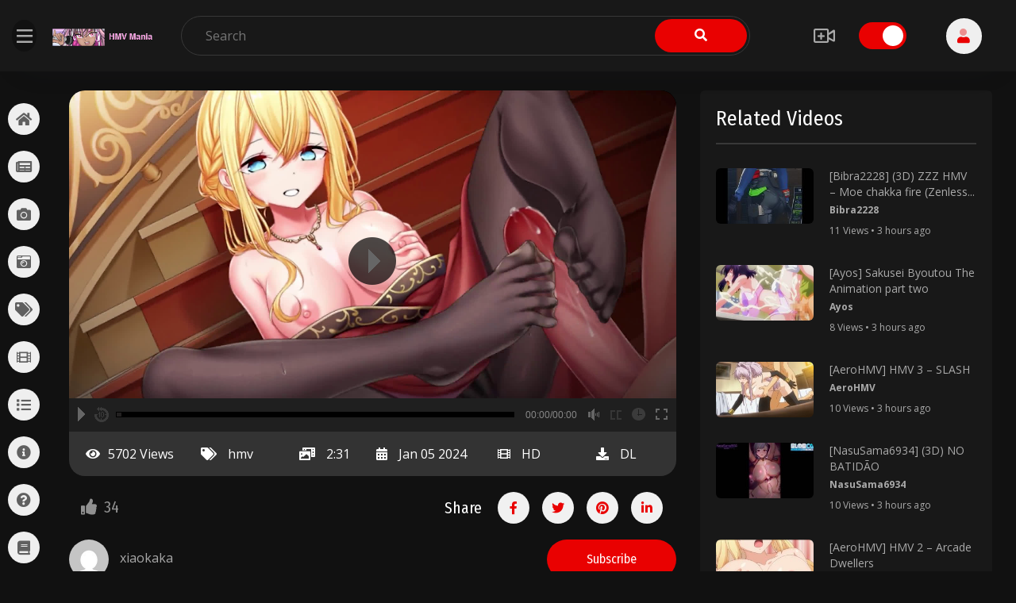

--- FILE ---
content_type: text/html; charset=UTF-8
request_url: https://hmvmania.com/video/xiaokaka-untitled_2024-1-4/
body_size: 33249
content:

<!DOCTYPE html>
<html lang="en-US">
<head>
	<meta charset="UTF-8">
	<meta name="viewport" content="width=device-width, initial-scale=1">
	<link rel="profile" href="https://gmpg.org/xfn/11">

	<meta name='robots' content='index, follow, max-image-preview:large, max-snippet:-1, max-video-preview:-1' />

	<!-- This site is optimized with the Yoast SEO plugin v26.7 - https://yoast.com/wordpress/plugins/seo/ -->
	<title>[xiaokaka] Untitled_2024/1/4 - HMV Mania</title>
	<link rel="canonical" href="https://hmvmania.com/video/xiaokaka-untitled_2024-1-4/" />
	<meta property="og:locale" content="en_US" />
	<meta property="og:type" content="article" />
	<meta property="og:title" content="[xiaokaka] Untitled_2024/1/4 - HMV Mania" />
	<meta property="og:description" content="HMV Maker: xiaokaka" />
	<meta property="og:url" content="https://hmvmania.com/video/xiaokaka-untitled_2024-1-4/" />
	<meta property="og:site_name" content="HMV Mania" />
	<meta property="article:modified_time" content="2024-07-03T08:22:47+00:00" />
	<meta property="og:image" content="https://hmvmania.com/wp-content/uploads/2021/01/hmv_1080p_xiaokaka-Untitled_202414_cover.jpg" />
	<meta property="og:image:width" content="1920" />
	<meta property="og:image:height" content="1080" />
	<meta property="og:image:type" content="image/jpeg" />
	<meta name="twitter:card" content="summary_large_image" />
	<script type="application/ld+json" class="yoast-schema-graph">{"@context":"https://schema.org","@graph":[{"@type":"WebPage","@id":"https://hmvmania.com/video/xiaokaka-untitled_2024-1-4/","url":"https://hmvmania.com/video/xiaokaka-untitled_2024-1-4/","name":"[xiaokaka] Untitled_2024/1/4 - HMV Mania","isPartOf":{"@id":"https://hmvmania.com/#website"},"primaryImageOfPage":{"@id":"https://hmvmania.com/video/xiaokaka-untitled_2024-1-4/#primaryimage"},"image":{"@id":"https://hmvmania.com/video/xiaokaka-untitled_2024-1-4/#primaryimage"},"thumbnailUrl":"https://hmvmania.com/wp-content/uploads/2021/01/hmv_1080p_xiaokaka-Untitled_202414_cover.jpg","datePublished":"2024-01-05T22:00:11+00:00","dateModified":"2024-07-03T08:22:47+00:00","breadcrumb":{"@id":"https://hmvmania.com/video/xiaokaka-untitled_2024-1-4/#breadcrumb"},"inLanguage":"en-US","potentialAction":[{"@type":"ReadAction","target":["https://hmvmania.com/video/xiaokaka-untitled_2024-1-4/"]}]},{"@type":"ImageObject","inLanguage":"en-US","@id":"https://hmvmania.com/video/xiaokaka-untitled_2024-1-4/#primaryimage","url":"https://hmvmania.com/wp-content/uploads/2021/01/hmv_1080p_xiaokaka-Untitled_202414_cover.jpg","contentUrl":"https://hmvmania.com/wp-content/uploads/2021/01/hmv_1080p_xiaokaka-Untitled_202414_cover.jpg","width":1920,"height":1080},{"@type":"BreadcrumbList","@id":"https://hmvmania.com/video/xiaokaka-untitled_2024-1-4/#breadcrumb","itemListElement":[{"@type":"ListItem","position":1,"name":"Home","item":"https://hmvmania.com/"},{"@type":"ListItem","position":2,"name":"Videos","item":"https://hmvmania.com/video/"},{"@type":"ListItem","position":3,"name":"[xiaokaka] Untitled_2024/1/4"}]},{"@type":"WebSite","@id":"https://hmvmania.com/#website","url":"https://hmvmania.com/","name":"HMV Mania","description":"My WordPress Blog","publisher":{"@id":"https://hmvmania.com/#organization"},"potentialAction":[{"@type":"SearchAction","target":{"@type":"EntryPoint","urlTemplate":"https://hmvmania.com/?s={search_term_string}"},"query-input":{"@type":"PropertyValueSpecification","valueRequired":true,"valueName":"search_term_string"}}],"inLanguage":"en-US"},{"@type":"Organization","@id":"https://hmvmania.com/#organization","name":"HMV Mania","url":"https://hmvmania.com/","logo":{"@type":"ImageObject","inLanguage":"en-US","@id":"https://hmvmania.com/#/schema/logo/image/","url":"https://hmvmania.com/wp-content/uploads/2021/01/logo_concept_2.png","contentUrl":"https://hmvmania.com/wp-content/uploads/2021/01/logo_concept_2.png","width":512,"height":85,"caption":"HMV Mania"},"image":{"@id":"https://hmvmania.com/#/schema/logo/image/"}}]}</script>
	<!-- / Yoast SEO plugin. -->


<link rel='dns-prefetch' href='//fonts.googleapis.com' />
<link rel='preconnect' href='https://fonts.gstatic.com' crossorigin />
<link rel="alternate" type="application/rss+xml" title="HMV Mania &raquo; Feed" href="https://hmvmania.com/feed/" />
<link rel="alternate" type="application/rss+xml" title="HMV Mania &raquo; Comments Feed" href="https://hmvmania.com/comments/feed/" />
<link rel="alternate" type="application/rss+xml" title="HMV Mania &raquo; [xiaokaka] Untitled_2024/1/4 Comments Feed" href="https://hmvmania.com/video/xiaokaka-untitled_2024-1-4/feed/" />
<link rel="alternate" title="oEmbed (JSON)" type="application/json+oembed" href="https://hmvmania.com/wp-json/oembed/1.0/embed?url=https%3A%2F%2Fhmvmania.com%2Fvideo%2Fxiaokaka-untitled_2024-1-4%2F" />
<link rel="alternate" title="oEmbed (XML)" type="text/xml+oembed" href="https://hmvmania.com/wp-json/oembed/1.0/embed?url=https%3A%2F%2Fhmvmania.com%2Fvideo%2Fxiaokaka-untitled_2024-1-4%2F&#038;format=xml" />
<style id='wp-img-auto-sizes-contain-inline-css' type='text/css'>
img:is([sizes=auto i],[sizes^="auto," i]){contain-intrinsic-size:3000px 1500px}
/*# sourceURL=wp-img-auto-sizes-contain-inline-css */
</style>
<style id='wp-emoji-styles-inline-css' type='text/css'>

	img.wp-smiley, img.emoji {
		display: inline !important;
		border: none !important;
		box-shadow: none !important;
		height: 1em !important;
		width: 1em !important;
		margin: 0 0.07em !important;
		vertical-align: -0.1em !important;
		background: none !important;
		padding: 0 !important;
	}
/*# sourceURL=wp-emoji-styles-inline-css */
</style>
<link rel='stylesheet' id='wp-block-library-css' href='https://hmvmania.com/wp-includes/css/dist/block-library/style.min.css?ver=6.9' type='text/css' media='all' />
<style id='global-styles-inline-css' type='text/css'>
:root{--wp--preset--aspect-ratio--square: 1;--wp--preset--aspect-ratio--4-3: 4/3;--wp--preset--aspect-ratio--3-4: 3/4;--wp--preset--aspect-ratio--3-2: 3/2;--wp--preset--aspect-ratio--2-3: 2/3;--wp--preset--aspect-ratio--16-9: 16/9;--wp--preset--aspect-ratio--9-16: 9/16;--wp--preset--color--black: #000000;--wp--preset--color--cyan-bluish-gray: #abb8c3;--wp--preset--color--white: #ffffff;--wp--preset--color--pale-pink: #f78da7;--wp--preset--color--vivid-red: #cf2e2e;--wp--preset--color--luminous-vivid-orange: #ff6900;--wp--preset--color--luminous-vivid-amber: #fcb900;--wp--preset--color--light-green-cyan: #7bdcb5;--wp--preset--color--vivid-green-cyan: #00d084;--wp--preset--color--pale-cyan-blue: #8ed1fc;--wp--preset--color--vivid-cyan-blue: #0693e3;--wp--preset--color--vivid-purple: #9b51e0;--wp--preset--gradient--vivid-cyan-blue-to-vivid-purple: linear-gradient(135deg,rgb(6,147,227) 0%,rgb(155,81,224) 100%);--wp--preset--gradient--light-green-cyan-to-vivid-green-cyan: linear-gradient(135deg,rgb(122,220,180) 0%,rgb(0,208,130) 100%);--wp--preset--gradient--luminous-vivid-amber-to-luminous-vivid-orange: linear-gradient(135deg,rgb(252,185,0) 0%,rgb(255,105,0) 100%);--wp--preset--gradient--luminous-vivid-orange-to-vivid-red: linear-gradient(135deg,rgb(255,105,0) 0%,rgb(207,46,46) 100%);--wp--preset--gradient--very-light-gray-to-cyan-bluish-gray: linear-gradient(135deg,rgb(238,238,238) 0%,rgb(169,184,195) 100%);--wp--preset--gradient--cool-to-warm-spectrum: linear-gradient(135deg,rgb(74,234,220) 0%,rgb(151,120,209) 20%,rgb(207,42,186) 40%,rgb(238,44,130) 60%,rgb(251,105,98) 80%,rgb(254,248,76) 100%);--wp--preset--gradient--blush-light-purple: linear-gradient(135deg,rgb(255,206,236) 0%,rgb(152,150,240) 100%);--wp--preset--gradient--blush-bordeaux: linear-gradient(135deg,rgb(254,205,165) 0%,rgb(254,45,45) 50%,rgb(107,0,62) 100%);--wp--preset--gradient--luminous-dusk: linear-gradient(135deg,rgb(255,203,112) 0%,rgb(199,81,192) 50%,rgb(65,88,208) 100%);--wp--preset--gradient--pale-ocean: linear-gradient(135deg,rgb(255,245,203) 0%,rgb(182,227,212) 50%,rgb(51,167,181) 100%);--wp--preset--gradient--electric-grass: linear-gradient(135deg,rgb(202,248,128) 0%,rgb(113,206,126) 100%);--wp--preset--gradient--midnight: linear-gradient(135deg,rgb(2,3,129) 0%,rgb(40,116,252) 100%);--wp--preset--font-size--small: 13px;--wp--preset--font-size--medium: 20px;--wp--preset--font-size--large: 36px;--wp--preset--font-size--x-large: 42px;--wp--preset--spacing--20: 0.44rem;--wp--preset--spacing--30: 0.67rem;--wp--preset--spacing--40: 1rem;--wp--preset--spacing--50: 1.5rem;--wp--preset--spacing--60: 2.25rem;--wp--preset--spacing--70: 3.38rem;--wp--preset--spacing--80: 5.06rem;--wp--preset--shadow--natural: 6px 6px 9px rgba(0, 0, 0, 0.2);--wp--preset--shadow--deep: 12px 12px 50px rgba(0, 0, 0, 0.4);--wp--preset--shadow--sharp: 6px 6px 0px rgba(0, 0, 0, 0.2);--wp--preset--shadow--outlined: 6px 6px 0px -3px rgb(255, 255, 255), 6px 6px rgb(0, 0, 0);--wp--preset--shadow--crisp: 6px 6px 0px rgb(0, 0, 0);}:where(.is-layout-flex){gap: 0.5em;}:where(.is-layout-grid){gap: 0.5em;}body .is-layout-flex{display: flex;}.is-layout-flex{flex-wrap: wrap;align-items: center;}.is-layout-flex > :is(*, div){margin: 0;}body .is-layout-grid{display: grid;}.is-layout-grid > :is(*, div){margin: 0;}:where(.wp-block-columns.is-layout-flex){gap: 2em;}:where(.wp-block-columns.is-layout-grid){gap: 2em;}:where(.wp-block-post-template.is-layout-flex){gap: 1.25em;}:where(.wp-block-post-template.is-layout-grid){gap: 1.25em;}.has-black-color{color: var(--wp--preset--color--black) !important;}.has-cyan-bluish-gray-color{color: var(--wp--preset--color--cyan-bluish-gray) !important;}.has-white-color{color: var(--wp--preset--color--white) !important;}.has-pale-pink-color{color: var(--wp--preset--color--pale-pink) !important;}.has-vivid-red-color{color: var(--wp--preset--color--vivid-red) !important;}.has-luminous-vivid-orange-color{color: var(--wp--preset--color--luminous-vivid-orange) !important;}.has-luminous-vivid-amber-color{color: var(--wp--preset--color--luminous-vivid-amber) !important;}.has-light-green-cyan-color{color: var(--wp--preset--color--light-green-cyan) !important;}.has-vivid-green-cyan-color{color: var(--wp--preset--color--vivid-green-cyan) !important;}.has-pale-cyan-blue-color{color: var(--wp--preset--color--pale-cyan-blue) !important;}.has-vivid-cyan-blue-color{color: var(--wp--preset--color--vivid-cyan-blue) !important;}.has-vivid-purple-color{color: var(--wp--preset--color--vivid-purple) !important;}.has-black-background-color{background-color: var(--wp--preset--color--black) !important;}.has-cyan-bluish-gray-background-color{background-color: var(--wp--preset--color--cyan-bluish-gray) !important;}.has-white-background-color{background-color: var(--wp--preset--color--white) !important;}.has-pale-pink-background-color{background-color: var(--wp--preset--color--pale-pink) !important;}.has-vivid-red-background-color{background-color: var(--wp--preset--color--vivid-red) !important;}.has-luminous-vivid-orange-background-color{background-color: var(--wp--preset--color--luminous-vivid-orange) !important;}.has-luminous-vivid-amber-background-color{background-color: var(--wp--preset--color--luminous-vivid-amber) !important;}.has-light-green-cyan-background-color{background-color: var(--wp--preset--color--light-green-cyan) !important;}.has-vivid-green-cyan-background-color{background-color: var(--wp--preset--color--vivid-green-cyan) !important;}.has-pale-cyan-blue-background-color{background-color: var(--wp--preset--color--pale-cyan-blue) !important;}.has-vivid-cyan-blue-background-color{background-color: var(--wp--preset--color--vivid-cyan-blue) !important;}.has-vivid-purple-background-color{background-color: var(--wp--preset--color--vivid-purple) !important;}.has-black-border-color{border-color: var(--wp--preset--color--black) !important;}.has-cyan-bluish-gray-border-color{border-color: var(--wp--preset--color--cyan-bluish-gray) !important;}.has-white-border-color{border-color: var(--wp--preset--color--white) !important;}.has-pale-pink-border-color{border-color: var(--wp--preset--color--pale-pink) !important;}.has-vivid-red-border-color{border-color: var(--wp--preset--color--vivid-red) !important;}.has-luminous-vivid-orange-border-color{border-color: var(--wp--preset--color--luminous-vivid-orange) !important;}.has-luminous-vivid-amber-border-color{border-color: var(--wp--preset--color--luminous-vivid-amber) !important;}.has-light-green-cyan-border-color{border-color: var(--wp--preset--color--light-green-cyan) !important;}.has-vivid-green-cyan-border-color{border-color: var(--wp--preset--color--vivid-green-cyan) !important;}.has-pale-cyan-blue-border-color{border-color: var(--wp--preset--color--pale-cyan-blue) !important;}.has-vivid-cyan-blue-border-color{border-color: var(--wp--preset--color--vivid-cyan-blue) !important;}.has-vivid-purple-border-color{border-color: var(--wp--preset--color--vivid-purple) !important;}.has-vivid-cyan-blue-to-vivid-purple-gradient-background{background: var(--wp--preset--gradient--vivid-cyan-blue-to-vivid-purple) !important;}.has-light-green-cyan-to-vivid-green-cyan-gradient-background{background: var(--wp--preset--gradient--light-green-cyan-to-vivid-green-cyan) !important;}.has-luminous-vivid-amber-to-luminous-vivid-orange-gradient-background{background: var(--wp--preset--gradient--luminous-vivid-amber-to-luminous-vivid-orange) !important;}.has-luminous-vivid-orange-to-vivid-red-gradient-background{background: var(--wp--preset--gradient--luminous-vivid-orange-to-vivid-red) !important;}.has-very-light-gray-to-cyan-bluish-gray-gradient-background{background: var(--wp--preset--gradient--very-light-gray-to-cyan-bluish-gray) !important;}.has-cool-to-warm-spectrum-gradient-background{background: var(--wp--preset--gradient--cool-to-warm-spectrum) !important;}.has-blush-light-purple-gradient-background{background: var(--wp--preset--gradient--blush-light-purple) !important;}.has-blush-bordeaux-gradient-background{background: var(--wp--preset--gradient--blush-bordeaux) !important;}.has-luminous-dusk-gradient-background{background: var(--wp--preset--gradient--luminous-dusk) !important;}.has-pale-ocean-gradient-background{background: var(--wp--preset--gradient--pale-ocean) !important;}.has-electric-grass-gradient-background{background: var(--wp--preset--gradient--electric-grass) !important;}.has-midnight-gradient-background{background: var(--wp--preset--gradient--midnight) !important;}.has-small-font-size{font-size: var(--wp--preset--font-size--small) !important;}.has-medium-font-size{font-size: var(--wp--preset--font-size--medium) !important;}.has-large-font-size{font-size: var(--wp--preset--font-size--large) !important;}.has-x-large-font-size{font-size: var(--wp--preset--font-size--x-large) !important;}
/*# sourceURL=global-styles-inline-css */
</style>

<style id='classic-theme-styles-inline-css' type='text/css'>
/*! This file is auto-generated */
.wp-block-button__link{color:#fff;background-color:#32373c;border-radius:9999px;box-shadow:none;text-decoration:none;padding:calc(.667em + 2px) calc(1.333em + 2px);font-size:1.125em}.wp-block-file__button{background:#32373c;color:#fff;text-decoration:none}
/*# sourceURL=/wp-includes/css/classic-themes.min.css */
</style>
<link rel='stylesheet' id='bbp-default-css' href='https://hmvmania.com/wp-content/plugins/bbpress/templates/default/css/bbpress.min.css?ver=2.6.13' type='text/css' media='all' />
<link rel='stylesheet' id='viewtube-player-css' href='https://hmvmania.com/wp-content/plugins/viewtube-element/inc/../assets/css/player.css?ver=6.9' type='text/css' media='all' />
<link rel='stylesheet' id='viewtube-plugns-css' href='https://hmvmania.com/wp-content/plugins/viewtube-element/inc/../assets/css/plugins.css?ver=6.9' type='text/css' media='all' />
<link rel='stylesheet' id='bootstrap-css' href='https://hmvmania.com/wp-content/themes/viewtube/assets/css/bootstrap.min.css?ver=6.9' type='text/css' media='all' />
<link rel='stylesheet' id='viewtube-style-css' href='https://hmvmania.com/wp-content/themes/viewtube-child/style.css?ver=6.9' type='text/css' media='all' />
<style id='viewtube-style-inline-css' type='text/css'>
	
	.top-menu ul li .children li a:hover, .top-menu ul li .sub-menu li a:hover,.video-restricted .overlay-content a,.payment_loader span,#video-uploader .nav-tabs .nav-link.active,.sticky .blog-item,.toggle-switch input:checked+.slider,.banners .slick-dots li.slick-active button,.gallery-block-item .popup-video,.countdown-date span,.banner .banner-content .meta li:nth-child(4) span,.desktop-menu ul li.current_page_item  a i,.sidebar-toggle:hover,.sidebar-menu.open .desktop-menu ul li a:hover,.primary-menu ul li .children li a:hover, .primary-menu ul li .sub-menu li a:hover,.shopping-cart-widget i:hover,.my-account-button i:hover,.woocommerce-error, .woocommerce-info, .woocommerce-message,.section-title-bar a,.shopping-cart-widget .subtotal.active div,.preview-btn li a:hover,#backtotop i,.blog-thumb .date,.product-items .slick-arrow:hover,.product-item-content .add_to_cart_button:hover,.product-item-content .added_to_cart:hover,.comment-navigation .nav-links a,.select-items div:hover,.same-as-selected,.mean-container .mean-nav ul li a.mean-expand:hover,button,input[type="button"],.widget_price_filter .ui-slider .ui-slider-range,.widget_price_filter .ui-slider .ui-slider-handle,input[type="reset"],.off-canvas-menu .navigation li>a:hover,.off-canvas-menu .navigation .dropdown-btn:hover,.off-canvas-menu .navigation li .cart-contents,input[type="submit"],.viewtube-search-btn,.video-item .view-detail,.widget-product-details .widget-add-to-cart .variations .value .variation-radios [type="radio"]:checked+label:after,.single-product .product_meta .tagged_as a:hover,.single-product .product_meta .posted_in a:hover,.widget-product-details .widget-add-to-cart .variations .value .variation-radios [type="radio"]:not(:checked)+label:after,.widget_shopping_cart_content .button,.banner2 .banner-cat .cat-count,ul.banner-button li:first-child a,ul.banner-button li a:hover,.wedocs-single-wrap .wedocs-sidebar ul.doc-nav-list>li.current_page_parent>a,.wedocs-single-wrap .wedocs-sidebar ul.doc-nav-list>li.current_page_item>a,.wedocs-single-wrap .wedocs-sidebar ul.doc-nav-list>li.current_page_ancestor>a,.primary-menu ul li .children li.current-menu-item>a,.primary-menu ul li .sub-menu li.current-menu-item>a,.header-btn .sub-menu li.is-active a,.product-item-button a:hover,.recent-themes-widget,.newest-filter ul li.select-cat,.download-filter ul li.select-cat,.woocommerce .onsale,input[type="button"],input[type="reset"],input[type="submit"],.checkout-button,.tagcloud a:hover,.woocommerce-tabs ul.tabs li.active a,.viewtube-btn,.viewtube-btn.bordered:hover,.testimonials-nav .slick-arrow:hover,.slick-arrow:hover,.widget-woocommerce .single_add_to_cart_button,.post-navigation .nav-previous a,.post-navigation .nav-next a,.blog-btn .btn:hover,.mean-container .mean-nav,.recent-theme-item .permalink,.banner-item-btn a,.meta-attributes li span a:hover,.theme-item-price span,.error-404 a,.mini-cart .widget_shopping_cart .woocommerce-mini-cart__buttons a,.product-item-image .onsale,.theme-item-btn a:hover,.theme-banner-btn a,.comment-list .comment-reply-link,.comment-form input[type=submit],.pagination .nav-links .page-numbers.current,.pagination .nav-links .page-numbers:hover,.woocommerce-account .woocommerce-MyAccount-navigation li.is-active,.primary-menu ul li .sub-menu li a:hover,.header-btn .sub-menu li a:hover,a.product_type_external:hover,a.add_to_cart_button:hover,a.added_to_cart:hover,.tags>a:hover,a.product_type_grouped:hover,.single_add_to_cart_button:hover,.single-post .post-share ul li a:hover,.category-item:hover h5,.playerContainer .seekBar .outer .inner,.playerContainer .volumeControl .outer .inner,.excerpt-readmore a,.viewtube-team-social,.viewtube-team-content {
		background: #E90101;
		background: -webkit-linear-gradient(to right, #E90101, #E90101);
		background: linear-gradient(to right, #E90101, #E90101);
	}

	.channel-menu ul li a.active,.top-menu ul li .children li.current-menu-item>a, .top-menu ul li .sub-menu li.current-menu-item>a, .top-menu ul li.current-menu-item>a,.video-like .like-button.liked,.error-404 .fa-upload,.social-share ul li a,.desktop-menu ul li.current-menu-item a,.single_add_to_cart_button,.app-single .total-sell i,.shopping-cart-widget i,.my-account-button i,.viewtube-currency,a,a:hover,.current_page_item a,.tags a:hover,.cart_item .product-name a:hover,.widget_recent_comments ul li .comment-author-link a,.mini-cart .cart-contents:hover span,ul.banner-button li a,.testimonial-content>i,.testimonials-nav .slick-arrow,.viewtube-btn.bordered,.primary-menu ul li.current-menu-item>a,.cat-links a,.plyr--full-ui input[type=range], .preview-btn li a,.related-post-title a:hover,.comment-author-link,.entry-meta ul li a:hover,.widget-product-details table td span a:hover,.woocommerce-message a,.iconbox-item i,.footer-widget ul li a:hover,.product-item.style-4 .cat,.woocommerce-noreviews a,.widget li a:hover,p.no-comments a,.woocommerce-notices-wrapper a,.woocommerce table td a,.blog-content h4:hover a,.tags-links a,.tags a,.navbar-logo-text,.docs-single h4 a:hover,.docs-single ul li a:hover,.navbar .menu-item>.active, .woocommerce-tabs ul.tabs li a:hover,.primary-menu ul li>a:hover,.tags a,a.button,.the_excerpt .entry-title a:hover {
		color: #E90101;
	}

	.upload-media:hover,#video-uploader .dropcomplete,.dropzone.is-dragover,.my-account-widget.open .my-account-content,.primary-menu ul li .children,.uil-ripple-css div:nth-of-type(1),.uil-ripple-css div:nth-of-type(2),.woocommerce-info,.viewtube-btn.bordered,ul.banner-button li a,.testimonials-nav .slick-arrow,.preview-btn li a,.woocommerce-MyAccount-navigation,.woocommerce-info,.woocommerce-MyAccount-navigation .is-active a,.testimonials-nav .slick-arrow:hover,.loader,.related-themes .single-related-theme:hover,.theme-author span,.tags a,.category-item:hover,.playerContainer {
		border-color: #E90101;
	}

	.navbar-toggler-icon {
	  background-image: url("data:image/svg+xml;charset=utf8,%3Csvg viewBox='0 0 32 32' xmlns='http://www.w3.org/2000/svg'%3E%3Cpath stroke='#E90101' stroke-width='2' stroke-linecap='round' stroke-miterlimit='10' d='M4 8h24M4 16h24M4 24h24'/%3E%3C/svg%3E");
	}

	/*----------------------------------------
	IF SCREEN SIZE LESS THAN 769px WIDE
	------------------------------------------*/

	@media screen and (max-width: 768px) {
		.navbar .menu-item>.active {
	 		background: #E90101;
		}
	}

/*# sourceURL=viewtube-style-inline-css */
</style>
<link rel='stylesheet' id='viewtube-plugn-css' href='https://hmvmania.com/wp-content/plugins/viewtube-element/inc/../assets/css/plugin.css?ver=6.9' type='text/css' media='all' />
<link rel='stylesheet' id='parent-style-css' href='https://hmvmania.com/wp-content/themes/viewtube/style.css?ver=6.9' type='text/css' media='all' />
<link rel='stylesheet' id='viewtube-fonts-css' href='https://fonts.googleapis.com/css?family=Fira+Sans+Condensed%3A100%2C200%2C300%2C400%2C500%2C600%2C700%2C800%2C900%7COpen+Sans%3A300%2C400%2C600%2C700%2C800&#038;subset=latin%2Clatin-ext&#038;display=fallback&#038;ver=6.9' type='text/css' media='all' />
<link rel='stylesheet' id='e-animations-css' href='https://hmvmania.com/wp-content/plugins/elementor/assets/lib/animations/animations.min.css?ver=3.6.3' type='text/css' media='all' />
<link rel='stylesheet' id='animate-css' href='https://hmvmania.com/wp-content/themes/viewtube/assets/css/animate.min.css?ver=6.9' type='text/css' media='all' />
<link rel='stylesheet' id='viewtube-default-css' href='https://hmvmania.com/wp-content/themes/viewtube/assets/css/default.css?ver=6.9' type='text/css' media='all' />
<link rel='stylesheet' id='fontawesome-css' href='https://hmvmania.com/wp-content/themes/viewtube/assets/css/fontawesome.min.css?ver=6.9' type='text/css' media='all' />
<link rel='stylesheet' id='magnific-popup-css' href='https://hmvmania.com/wp-content/themes/viewtube/assets/css/magnific-popup.min.css?ver=6.9' type='text/css' media='all' />
<link rel='stylesheet' id='select2-css' href='https://hmvmania.com/wp-content/themes/viewtube/assets/css/select2.min.css?ver=6.9' type='text/css' media='all' />
<link rel='stylesheet' id='viewtube-dark-css' href='https://hmvmania.com/wp-content/themes/viewtube-child/style.css?ver=6.9' type='text/css' media='all' />
<link rel='stylesheet' id='buttons-css' href='https://hmvmania.com/wp-includes/css/buttons.min.css?ver=6.9' type='text/css' media='all' />
<link rel='stylesheet' id='dashicons-css' href='https://hmvmania.com/wp-includes/css/dashicons.min.css?ver=6.9' type='text/css' media='all' />
<link rel='stylesheet' id='mediaelement-css' href='https://hmvmania.com/wp-includes/js/mediaelement/mediaelementplayer-legacy.min.css?ver=4.2.17' type='text/css' media='all' />
<link rel='stylesheet' id='wp-mediaelement-css' href='https://hmvmania.com/wp-includes/js/mediaelement/wp-mediaelement.min.css?ver=6.9' type='text/css' media='all' />
<link rel='stylesheet' id='media-views-css' href='https://hmvmania.com/wp-includes/css/media-views.min.css?ver=6.9' type='text/css' media='all' />
<link rel='stylesheet' id='imgareaselect-css' href='https://hmvmania.com/wp-includes/js/imgareaselect/imgareaselect.css?ver=0.9.8' type='text/css' media='all' />
<link rel="preload" as="style" href="https://fonts.googleapis.com/css?family=Fira%20Sans%20Condensed%7COpen%20Sans&#038;display=swap&#038;ver=1744878679" /><link rel="stylesheet" href="https://fonts.googleapis.com/css?family=Fira%20Sans%20Condensed%7COpen%20Sans&#038;display=swap&#038;ver=1744878679" media="print" onload="this.media='all'"><noscript><link rel="stylesheet" href="https://fonts.googleapis.com/css?family=Fira%20Sans%20Condensed%7COpen%20Sans&#038;display=swap&#038;ver=1744878679" /></noscript><style id='block-visibility-screen-size-styles-inline-css' type='text/css'>
/* Large screens (desktops, 992px and up) */
@media ( min-width: 992px ) {
	.block-visibility-hide-large-screen {
		display: none !important;
	}
}

/* Medium screens (tablets, between 768px and 992px) */
@media ( min-width: 768px ) and ( max-width: 991.98px ) {
	.block-visibility-hide-medium-screen {
		display: none !important;
	}
}

/* Small screens (mobile devices, less than 768px) */
@media ( max-width: 767.98px ) {
	.block-visibility-hide-small-screen {
		display: none !important;
	}
}
/*# sourceURL=block-visibility-screen-size-styles-inline-css */
</style>
<script type="text/javascript" src="https://hmvmania.com/wp-includes/js/jquery/jquery.min.js?ver=3.7.1" id="jquery-core-js"></script>
<script type="text/javascript" src="https://hmvmania.com/wp-includes/js/jquery/jquery-migrate.min.js?ver=3.4.1" id="jquery-migrate-js"></script>
<script type="text/javascript" src="https://hmvmania.com/wp-content/plugins/viewtube-element/inc/../assets/js/player.js?ver=1.0.0" id="viewtube-player-js"></script>
<script type="text/javascript" id="utils-js-extra">
/* <![CDATA[ */
var userSettings = {"url":"/","uid":"0","time":"1768783568","secure":"1"};
//# sourceURL=utils-js-extra
/* ]]> */
</script>
<script type="text/javascript" src="https://hmvmania.com/wp-includes/js/utils.min.js?ver=6.9" id="utils-js"></script>
<script type="text/javascript" src="https://hmvmania.com/wp-includes/js/plupload/moxie.min.js?ver=1.3.5.1" id="moxiejs-js"></script>
<script type="text/javascript" src="https://hmvmania.com/wp-includes/js/plupload/plupload.min.js?ver=2.1.9" id="plupload-js"></script>
<link rel="https://api.w.org/" href="https://hmvmania.com/wp-json/" /><link rel="EditURI" type="application/rsd+xml" title="RSD" href="https://hmvmania.com/xmlrpc.php?rsd" />
<meta name="generator" content="WordPress 6.9" />
<link rel='shortlink' href='https://hmvmania.com/?p=12229' />
<meta name="generator" content="Redux 4.5.10" /><!-- This code is added by Analytify (5.2.5) https://analytify.io/ !-->
			<script async src="https://www.googletagmanager.com/gtag/js?id=?G-155LS83TE3"></script>
			<script>
			window.dataLayer = window.dataLayer || [];
			function gtag(){dataLayer.push(arguments);}
			gtag('js', new Date());

			const configuration = JSON.parse( '{"anonymize_ip":"true","forceSSL":"false","allow_display_features":"false","debug_mode":true}' );
			const gaID = 'G-155LS83TE3';

			
			gtag('config', gaID, configuration);

			
			</script>

			<!-- This code is added by Analytify (5.2.5) !--><style type="text/css">.recentcomments a{display:inline !important;padding:0 !important;margin:0 !important;}</style><noscript><style>.lazyload[data-src]{display:none !important;}</style></noscript><style>.lazyload{background-image:none !important;}.lazyload:before{background-image:none !important;}</style><link rel="icon" href="https://hmvmania.com/wp-content/uploads/2021/01/cropped-favicon_2-32x32.jpg" sizes="32x32" />
<link rel="icon" href="https://hmvmania.com/wp-content/uploads/2021/01/cropped-favicon_2-192x192.jpg" sizes="192x192" />
<link rel="apple-touch-icon" href="https://hmvmania.com/wp-content/uploads/2021/01/cropped-favicon_2-180x180.jpg" />
<meta name="msapplication-TileImage" content="https://hmvmania.com/wp-content/uploads/2021/01/cropped-favicon_2-270x270.jpg" />
		<style type="text/css" id="wp-custom-css">
			/* Increase font size in bbPress forum posts */
.bbp-topic-content, .bbp-reply-content {
    font-size: 16px; /* Adjust the font size as needed */
	  line-height: 26px;
}
		</style>
		<style id="viewtube_opt-dynamic-css" title="dynamic-css" class="redux-options-output">h1,h2,h3,h4,h5,h6{font-family:"Fira Sans Condensed";font-weight:normal;font-style:normal;color:#333;}body,p{font-family:"Open Sans";line-height:26px;font-weight:normal;font-style:normal;color:#444;font-size:16px;}.breadcrumbs{background-color:#181818;}</style>	
<link rel='stylesheet' id='redux-custom-fonts-css' href='//hmvmania.com/wp-content/uploads/redux/custom-fonts/fonts.css?ver=1674181620' type='text/css' media='all' />
</head>

<body class="wp-singular video-template-default single single-video postid-12229 wp-custom-logo wp-theme-viewtube wp-child-theme-viewtube-child elementor-default elementor-kit-7">
<script data-cfasync="false">var ewww_webp_supported=false;</script>
	 
<script type="text/javascript" id="bbp-swap-no-js-body-class">
	document.body.className = document.body.className.replace( 'bbp-no-js', 'bbp-js' );
</script>

	
			<!-- Preloading -->
	    <div id="preloader">
	        <div class="spinner">
	        	<div class="uil-ripple-css"><div></div><div></div></div>
	        </div>
	    </div>
		
	<a class="skip-link screen-reader-text" href="#content">Skip to content</a>

    <header class="site-header fixed-top">
        <div class="container-fluid">
            <div class="row justify-content-between">
                <div class="col-xl-2 col-lg-2 my-auto d-none d-lg-block">
                	<div class="d-flex">
                		                			<a href="#" class="sidebar-toggle">
				        		<i class="far fa-bars"></i>
				        	</a>
							                    <div class="logo my-auto">
	                    <a href="https://hmvmania.com/" class="custom-logo-link" rel="home"><img width="512" height="85" src="[data-uri]" class="custom-logo lazyload" alt="HMV Mania" decoding="async"   data-src="https://hmvmania.com/wp-content/uploads/2021/01/logo_concept_2.png" data-srcset="https://hmvmania.com/wp-content/uploads/2021/01/logo_concept_2.png 512w, https://hmvmania.com/wp-content/uploads/2021/01/logo_concept_2-300x50.png 300w" data-sizes="auto" /><noscript><img width="512" height="85" src="https://hmvmania.com/wp-content/uploads/2021/01/logo_concept_2.png" class="custom-logo" alt="HMV Mania" decoding="async" srcset="https://hmvmania.com/wp-content/uploads/2021/01/logo_concept_2.png 512w, https://hmvmania.com/wp-content/uploads/2021/01/logo_concept_2-300x50.png 300w" sizes="(max-width: 512px) 100vw, 512px" data-eio="l" /></noscript></a>	                    </div>
                	</div>
                </div>
                
        		<div class="col-xl-7 col-lg-7 my-auto d-none d-xl-block">
        			        				<form class="ajax-search-form" action="https://hmvmania.com/">
	                        <input type="text" name="s" class="keyword" placeholder="Search">
	                        <button type="submit"><i class="fa fa-search"></i></button>
	                        <input type="hidden" name="post_type" value="video" />
	                    </form>
	                    <div class="datafetch"></div>
        			                </div>

                <div class="col-xl-1 col-lg-1 my-auto text-right">
                	                		<a class="upload-video" href=""><i class="far fa-video-plus"></i></a>                		
                	                </div>
                <div class="col-xl-2 col-lg-2 my-auto">
                	<div class="d-flex">
	                	<div class="d-flex my-auto">      
                			       		
		                											<i class="fad fa-sun my-auto"></i>
											                	<label class="toggle-switch">
								  	<input type="checkbox">
								  	<span class="slider round"></span>
								</label>           			
                									</div>     
	                	<div class="d-flex float-right">
		                    <div class="top-header-action">
		                        <div class="widget-header">
		                            <div class="my-account-widget">
		                            	<div class="my-account-button">
		                                		                                            <i class="fad fa-user"></i>
	                                        		                            	</div>
		                                <div class="my-account-content">
		                                    
		                                        <div class="header-profile-login">
		                                            <h6 class="text-center">Log In to Your Account</h6>
		                                            <form name="loginform" id="loginform" action="https://hmvmania.com/wp-login.php" method="post"><p class="login-username">
				<label for="user_login">Username or Email Address</label>
				<input type="text" name="log" id="user_login" autocomplete="username" class="input" value="" size="20" />
			</p><p class="login-password">
				<label for="user_pass">Password</label>
				<input type="password" name="pwd" id="user_pass" autocomplete="current-password" spellcheck="false" class="input" value="" size="20" />
			</p><p class="login-remember"><label><input name="rememberme" type="checkbox" id="rememberme" value="forever" /> Remember Me</label></p><p class="login-submit">
				<input type="submit" name="wp-submit" id="wp-submit" class="button button-primary" value="Log In" />
				<input type="hidden" name="redirect_to" value="https://hmvmania.com/video/xiaokaka-untitled_2024-1-4/" />
			</p></form>		                                            <ul class="list-inline">
		                                            	<li class="list-inline-item"><a href="https://hmvmania.com/wp-login.php?action=register">Sign Up</a></li>|
		                                            	<li class="list-inline-item">
				                                            <a href="https://hmvmania.com/wp-login.php?action=lostpassword" alt="Lost Password">
															    Lost Password															</a>
														</li>
		                                            </ul>													
		                                        </div>
		                                    		                                </div>
		                            </div>
		                        </div>
		                    </div>
	                    </div>
					</div>
                </div>
            </div>
        </div>
	</header><!-- #masthead -->

	<!--Mobile Navigation Toggler-->
	<div class="off-canvas-menu-bar">
	    <div class="pl-15 pr-15">
	        <div class="row">
	            <div class="col-7 my-auto">
	            <a href="https://hmvmania.com/" class="custom-logo-link" rel="home"><img width="512" height="85" src="[data-uri]" class="custom-logo lazyload" alt="HMV Mania" decoding="async"   data-src="https://hmvmania.com/wp-content/uploads/2021/01/logo_concept_2.png" data-srcset="https://hmvmania.com/wp-content/uploads/2021/01/logo_concept_2.png 512w, https://hmvmania.com/wp-content/uploads/2021/01/logo_concept_2-300x50.png 300w" data-sizes="auto" /><noscript><img width="512" height="85" src="https://hmvmania.com/wp-content/uploads/2021/01/logo_concept_2.png" class="custom-logo" alt="HMV Mania" decoding="async" srcset="https://hmvmania.com/wp-content/uploads/2021/01/logo_concept_2.png 512w, https://hmvmania.com/wp-content/uploads/2021/01/logo_concept_2-300x50.png 300w" sizes="(max-width: 512px) 100vw, 512px" data-eio="l" /></noscript></a>	            </div>
	            <div class="col-2 my-auto">
	            		                	<label class="toggle-switch">
						  	<input type="checkbox">
						  	<span class="slider round"></span>
						</label>           			
        				            </div>
	            <div class="col-2 my-auto text-center mobile-search-section">	            	
        			<a href="#" class="mobile-search-toggle"><i class="fa-lg fas fa-search"></i></a>
        			<div class="mobile-search">
	        			<form class="ajax-search-form" action="https://hmvmania.com/">
	                        <input type="text" name="s" class="keyword" placeholder="Search">
	                        <input type="hidden" name="post_type" value="video" />
	                    </form>
	                    <div class="datafetch text-left"></div>
                    </div>
	            </div>
	            <div class="col-1 my-auto">
	                <div class="mobile-nav-toggler"><span class="fas fa-bars"></span></div>
	            </div>
	        </div>
	    </div>
	</div>

	<!-- Mobile Menu  -->
	<div class="off-canvas-menu">
	    <div class="menu-backdrop"></div>
	    <i class="close-btn fa fa-close"></i>
	    <nav class="mobile-nav">
	        <div class="text-center pt-3 pb-3">
	        <a href="https://hmvmania.com/" class="custom-logo-link" rel="home"><img width="512" height="85" src="[data-uri]" class="custom-logo lazyload" alt="HMV Mania" decoding="async"   data-src="https://hmvmania.com/wp-content/uploads/2021/01/logo_concept_2.png" data-srcset="https://hmvmania.com/wp-content/uploads/2021/01/logo_concept_2.png 512w, https://hmvmania.com/wp-content/uploads/2021/01/logo_concept_2-300x50.png 300w" data-sizes="auto" /><noscript><img width="512" height="85" src="https://hmvmania.com/wp-content/uploads/2021/01/logo_concept_2.png" class="custom-logo" alt="HMV Mania" decoding="async" srcset="https://hmvmania.com/wp-content/uploads/2021/01/logo_concept_2.png 512w, https://hmvmania.com/wp-content/uploads/2021/01/logo_concept_2-300x50.png 300w" sizes="(max-width: 512px) 100vw, 512px" data-eio="l" /></noscript></a>	        </div>
	        
	        <ul class="navigation"><!--Keep This Empty / Menu will come through Javascript--></ul>
	    </nav>
	</div>
	
	<div class="container-fluid p-0">
		<div class="d-flex topspace-90">
							<div class="sidebar-menu open">
		        	<nav class="desktop-menu">
			            <ul id="menu-videos" class="menu"><li id="menu-item-515" class="menu-item menu-item-type-post_type menu-item-object-page menu-item-home menu-item-515"><a href="https://hmvmania.com/"><i class="fas fa-home" title="Home"></i><span>Home</span></a></li>
<li id="menu-item-516" class="menu-item menu-item-type-post_type menu-item-object-page current_page_parent menu-item-516"><a href="https://hmvmania.com/blog/"><i class="fas fa-newspaper" title="Blog"></i><span>Blog</span></a></li>
<li id="menu-item-12129" class="menu-item menu-item-type-post_type menu-item-object-page menu-item-has-children menu-item-12129"><a href="https://hmvmania.com/2d-videos/"><i class="fas fa-camera" title="2D Videos"></i><span>2D Videos</span></a>
<ul class="sub-menu">
	<li id="menu-item-22" class="menu-item menu-item-type-taxonomy menu-item-object-video_category current-video-ancestor current-menu-parent current-video-parent menu-item-22"><a href="https://hmvmania.com/video-category/hmv/"><i class="fas fa-video" title="HMV"></i><span>HMV</span></a></li>
	<li id="menu-item-31" class="menu-item menu-item-type-taxonomy menu-item-object-video_category menu-item-31"><a href="https://hmvmania.com/video-category/amv/"><i class="fas fa-film" title="AMV"></i><span>AMV</span></a></li>
</ul>
</li>
<li id="menu-item-5932" class="menu-item menu-item-type-taxonomy menu-item-object-video_category menu-item-5932"><a href="https://hmvmania.com/video-category/3d/"><i class="fas fa-camera-retro" title="3D"></i><span>3D</span></a></li>
<li id="menu-item-19712" class="menu-item menu-item-type-post_type menu-item-object-page menu-item-19712"><a href="https://hmvmania.com/genre-list/"><i class="fas fa-tags" title="Genre List"></i><span>Genre List</span></a></li>
<li id="menu-item-19284" class="menu-item menu-item-type-taxonomy menu-item-object-video_category menu-item-19284"><a href="https://hmvmania.com/video-category/challenge/"><i class="fas fa-film" title="Challenge"></i><span>Challenge</span></a></li>
<li id="menu-item-916" class="menu-item menu-item-type-post_type menu-item-object-page menu-item-916"><a href="https://hmvmania.com/hmv-makers-list/"><i class="fas fa-list" title="HMV Makers List"></i><span>HMV Makers List</span></a></li>
<li id="menu-item-2950" class="menu-item menu-item-type-post_type menu-item-object-page menu-item-has-children menu-item-2950"><a href="https://hmvmania.com/for-creators/"><i class="fas fa-info-circle" title="For Creators"></i><span>For Creators</span></a>
<ul class="sub-menu">
	<li id="menu-item-5519" class="menu-item menu-item-type-post_type menu-item-object-page menu-item-5519"><a href="https://hmvmania.com/tutorials/"><i class="fas fa-desktop" title="Tutorials"></i><span>Tutorials</span></a></li>
</ul>
</li>
<li id="menu-item-601" class="menu-item menu-item-type-post_type menu-item-object-page menu-item-has-children menu-item-601"><a href="https://hmvmania.com/about-us/"><i class="fas fa-question-circle" title="About Us"></i><span>About Us</span></a>
<ul class="sub-menu">
	<li id="menu-item-4072" class="menu-item menu-item-type-post_type menu-item-object-page menu-item-4072"><a href="https://hmvmania.com/community/"><i class="fas fa-users" title="Community"></i><span>Community</span></a></li>
</ul>
</li>
<li id="menu-item-912" class="menu-item menu-item-type-post_type menu-item-object-page menu-item-has-children menu-item-912"><a href="https://hmvmania.com/mission-statement/"><i class="fas fa-book" title="Mission Statement"></i><span>Mission Statement</span></a>
<ul class="sub-menu">
	<li id="menu-item-1163" class="menu-item menu-item-type-post_type menu-item-object-page menu-item-1163"><a href="https://hmvmania.com/goals/"><i class="fas fa-check-circle" title="Goals"></i><span>Goals</span></a></li>
</ul>
</li>
<li id="menu-item-14572" class="menu-item menu-item-type-post_type_archive menu-item-object-forum menu-item-14572"><a href="https://hmvmania.com/forums/"><i class="fas fa-bookmark" title="Forums"></i><span>Forums</span></a></li>
</ul>			        </nav>
				</div>
						<div class="main-container">
			
<section class="bg-gray pt-4 pr-15 pl-15">
    <div class="container-fluid">
        <div class="row">
            <div class="col-xl-8 col-md-7">
                			
			<!-- UVP holder -->
	        <div class="fwd-hide">
	            <div id="video_item_player_12229" class="player">
	            					
	            </div>
	        </div>

	        <!--  Playlists -->
            <ul id="playlists_12229" style="display:none;">
                <li data-source="playlist12229" data-playlist-name="MY HTML PLAYLIST 12229" data-thumbnail-path="https://hmvmania.com/wp-content/uploads/2021/01/hmv_1080p_xiaokaka-Untitled_202414_cover.jpg">
                </li>
            </ul>

            <!--  HTML playlist -->
            <ul id="playlist12229" style="display:none;">                
                <li
	               data-thumb-source="https://hmvmania.com/wp-content/uploads/2021/01/hmv_1080p_xiaokaka-Untitled_202414_cover-80x80.jpg"
	               data-video-source="https://hmvmania.com/wp-content/uploads/2021/01/av1_1080p_xiaokaka-Untitled_202414.mp4"
	               data-poster-source="https://hmvmania.com/wp-content/uploads/2021/01/hmv_1080p_xiaokaka-Untitled_202414_cover.jpg" 
	               data-subtitle-soruce=""
	               data-start-at-subtitle="1" 
	               	               	  data-thumbnails-preview="auto"
	           	   	               
	               	            >
	               	                 <ul data-ads="">
	                  	                     <li
	                        data-source="" 
	                        data-time-start="05:00:00" 
	                        data-time-to-hold-ads="5" 
	                        data-thumbnail-source="" 
	                        data-add-duration="00:00:10" 
	                        data-link="" 
	                        data-target="_blank">
	                     </li>
	                  	                 </ul>                    
	                                 
	               <div data-video-short-description="">
	                  <div>
	                     <p class="fwduvp-thumbnail-title">[xiaokaka] Untitled_2024/1/4</p>
	                     <p class="fwduvp-thumbnail-description">HMV Maker: xiaokaka</p>
	                  </div>
	               </div>
	            </li>
            </ul>

            <script>
			(function($) {
				"use strict";			    
			    function setupVideoPlayer12229() {
			        new FWDUVPlayer({
			            //main settings
			            instanceName: "player12229",
			            parentId: "video_item_player_12229",
			            playlistsId: "playlists_12229",
			            mainFolderPath: "https://hmvmania.com/wp-content/themes/viewtube/assets/content",
			            skinPath: "minimal_skin_dark",
			            displayType: "responsive",
			            initializeOnlyWhenVisible: "no",
			            useVectorIcons: "no",
			            fillEntireVideoScreen: "no",
			            fillEntireposterScreen: "yes",
			            goFullScreenOnButtonPlay: "no",
			            playsinline: "yes",
			            privateVideoPassword: "",
			            youtubeAPIKey: '',
			            useHEXColorsForSkin: "no",
			            normalHEXButtonsColor: "#666666",
			            useDeepLinking: "yes",
			            googleAnalyticsTrackingCode: "",
			            useResumeOnPlay: "no",
			            showPreloader: "yes",
			            preloaderBackgroundColor: "#000000",
			            preloaderFillColor: "#FFFFFF",
			            addKeyboardSupport: "yes",
			            autoScale: "yes",
			            showButtonsToolTip: "yes",
			            stopVideoWhenPlayComplete: "no",
			            playAfterVideoStop: "no",
			            autoPlay: "no",
			            autoPlayText: "Click To Unmute",
			            loop: "no",
			            shuffle: "no",
			            showErrorInfo: "yes",
			            maxWidth: 1170,
			            maxHeight: 659,
			            buttonsToolTipHideDelay: 1.5,
			            volume: .8,
			            rewindTime: 10,
			            backgroundColor: "#000000",
			            videoBackgroundColor: "#000000",
			            posterBackgroundColor: "#000000",
			            buttonsToolTipFontColor: "#5a5a5a",
			            //logo settings
			            showLogo: "no",
			            hideLogoWithController: "yes",
			            logoPosition: "topRight",
			            logoLink: "https://hmvmania.com/",
			            logoMargins: 10,
			            //playlists/categories settings
			            showPlaylistsSearchInput: "yes",
			            usePlaylistsSelectBox: "no",
			            showPlaylistsButtonAndPlaylists: "no",
			            showPlaylistsByDefault: "no",
			            thumbnailSelectedType: "opacity",
			            startAtPlaylist: 0,
			            buttonsMargins: 15,
			            thumbnailMaxWidth: 350,
			            thumbnailMaxHeight: 350,
			            horizontalSpaceBetweenThumbnails: 40,
			            verticalSpaceBetweenThumbnails: 40,
			            inputBackgroundColor: "#333333",
			            inputColor: "#999999",
			            //playlist settings
			            showPlaylistButtonAndPlaylist: "no",
			            playlistPosition: "right",
			            showPlaylistByDefault: "yes",
			            showPlaylistName: "yes",
			            showSearchInput: "yes",
			            showLoopButton: "yes",
			            showShuffleButton: "yes",
			            showPlaylistOnFullScreen: "no",
			            showNextAndPrevButtons: "yes",
			            showThumbnail: "yes",
			            forceDisableDownloadButtonForFolder: "yes",
			            addMouseWheelSupport: "yes",
			            startAtRandomVideo: "no",
			            stopAfterLastVideoHasPlayed: "no",
			            addScrollOnMouseMove: "no",
			            randomizePlaylist: 'no',
			            folderVideoLabel: "VIDEO ",
			            playlistRightWidth: 320,
			            playlistBottomHeight: 380,
			            startAtVideo: 0,
			            maxPlaylistItems: 50,
			            thumbnailWidth: 71,
			            thumbnailHeight: 71,
			            spaceBetweenControllerAndPlaylist: 1,
			            spaceBetweenThumbnails: 1,
			            scrollbarOffestWidth: 8,
			            scollbarSpeedSensitivity: .5,
			            playlistBackgroundColor: "#000000",
			            playlistNameColor: "#FFFFFF",
			            thumbnailNormalBackgroundColor: "#1b1b1b",
			            thumbnailHoverBackgroundColor: "#313131",
			            thumbnailDisabledBackgroundColor: "#272727",
			            searchInputBackgroundColor: "#000000",
			            searchInputColor: "#999999",
			            youtubeAndFolderVideoTitleColor: "#FFFFFF",
			            folderAudioSecondTitleColor: "#999999",
			            youtubeOwnerColor: "#888888",
			            youtubeDescriptionColor: "#888888",
			            mainSelectorBackgroundSelectedColor: "#FFFFFF",
			            mainSelectorTextNormalColor: "#FFFFFF",
			            mainSelectorTextSelectedColor: "#000000",
			            mainButtonBackgroundNormalColor: "#212021",
			            mainButtonBackgroundSelectedColor: "#FFFFFF",
			            mainButtonTextNormalColor: "#FFFFFF",
			            mainButtonTextSelectedColor: "#000000",
			            //controller settings
			            showController: "yes",
			            showControllerWhenVideoIsStopped: "yes",
			            showNextAndPrevButtonsInController: "no",
			            showRewindButton: "yes",
			            showPlaybackRateButton: "yes",
			            showVolumeButton: "yes",
			            showTime: "yes",
			            showQualityButton: "yes",
			            showInfoButton: "yes",
			            showDownloadButton: "yes",
			            showShareButton: "no",
			            showEmbedButton: "no",
			            showChromecastButton: "no",
			            showFullScreenButton: "yes",
			            disableVideoScrubber: "no",
			            showScrubberWhenControllerIsHidden: "yes",
			            showMainScrubberToolTipLabel: "yes",
			            showDefaultControllerForVimeo: "yes",
			            repeatBackground: "yes",
			            controllerHeight: 42,
			            controllerHideDelay: 3,
			            startSpaceBetweenButtons: 7,
			            spaceBetweenButtons: 8,
			            scrubbersOffsetWidth: 2,
			            mainScrubberOffestTop: 14,
			            timeOffsetLeftWidth: 5,
			            timeOffsetRightWidth: 3,
			            timeOffsetTop: 0,
			            volumeScrubberHeight: 80,
			            volumeScrubberOfsetHeight: 12,
			            timeColor: "#888888",
			            youtubeQualityButtonNormalColor: "#888888",
			            youtubeQualityButtonSelectedColor: "#FFFFFF",
			            scrubbersToolTipLabelBackgroundColor: "#FFFFFF",
			            scrubbersToolTipLabelFontColor: "#5a5a5a",
			            //advertisement on pause window
			            aopwTitle: "Advertisement",
			            aopwWidth: 400,
			            aopwHeight: 240,
			            aopwBorderSize: 6,
			            aopwTitleColor: "#FFFFFF",
			            //subtitle
			            subtitlesOffLabel: "Subtitle off",
			            //popup add windows
			            showPopupAdsCloseButton: "yes",
			            //embed window and info window
			            embedAndInfoWindowCloseButtonMargins: 15,
			            borderColor: "#333333",
			            mainLabelsColor: "#FFFFFF",
			            secondaryLabelsColor: "#a1a1a1",
			            shareAndEmbedTextColor: "#5a5a5a",
			            inputBackgroundColor: "#000000",
			            inputColor: "#FFFFFF",
			            //login
			            playIfLoggedIn: "no",
			            playIfLoggedInMessage: "Please <a href='https://google.com' target='_blank'>login</a> to play this video.",
			            //audio visualizer
			            audioVisualizerLinesColor: "#ff9f00",
			            audioVisualizerCircleColor: "#FFFFFF",
			            //lightbox settings
			            lightBoxBackgroundOpacity: .6,
			            lightBoxBackgroundColor: "#000000",
			            //sticky on scroll
			            stickyOnScroll: "no",
			            stickyOnScrollShowOpener: "yes",
			            stickyOnScrollWidth: "700",
			            stickyOnScrollHeight: "394",
			            //sticky display settings
			            showOpener: "yes",
			            showOpenerPlayPauseButton: "yes",
			            verticalPosition: "bottom",
			            horizontalPosition: "center",
			            showPlayerByDefault: "yes",
			            animatePlayer: "yes",
			            openerAlignment: "right",
			            mainBackgroundImagePath: "https://hmvmania.com/wp-content/uploads/2021/01/hmv_1080p_xiaokaka-Untitled_202414_cover.jpg",
			            openerEqulizerOffsetTop: -1,
			            openerEqulizerOffsetLeft: 3,
			            offsetX: 0,
			            offsetY: 0,
			            //playback rate / speed
			            defaultPlaybackRate: 1, //0.25, 0.5, 1, 1.25, 1.2, 2
			            //cuepoints
			            executeCuepointsOnlyOnce: "no",
			            //annotations
			            showAnnotationsPositionTool: "no",
			            //ads
			            openNewPageAtTheEndOfTheAds: "no",
			            playAdsOnlyOnce: "no",
			            adsButtonsPosition: "left",
			            skipToVideoText: "You can skip to video in: ",
			            skipToVideoButtonText: "Skip Ad",
			            adsTextNormalColor: "#888888",
			            adsTextSelectedColor: "#FFFFFF",
			            adsBorderNormalColor: "#666666",
			            adsBorderSelectedColor: "#FFFFFF",
			            //a to b loop
			            useAToB: "yes",
			            atbTimeBackgroundColor: "transparent",
			            atbTimeTextColorNormal: "#888888",
			            atbTimeTextColorSelected: "#FFFFFF",
			            atbButtonTextNormalColor: "#888888",
			            atbButtonTextSelectedColor: "#FFFFFF",
			            atbButtonBackgroundNormalColor: "#FFFFFF",
			            atbButtonBackgroundSelectedColor: "#000000",
			            //thumbnails preview
			            thumbnailsPreviewWidth: 196,
			            thumbnailsPreviewHeight: 110,
			            thumbnailsPreviewBackgroundColor: "#000000",
			            thumbnailsPreviewBorderColor: "#666",
			            thumbnailsPreviewLabelBackgroundColor: "#666",
			            thumbnailsPreviewLabelFontColor: "#FFF",
			            // context menu
			            showContextmenu: 'yes',
			            showScriptDeveloper: "no",
			            contextMenuBackgroundColor: "#1f1f1f",
			            contextMenuBorderColor: "#1f1f1f",
			            contextMenuSpacerColor: "#333",
			            contextMenuItemNormalColor: "#888888",
			            contextMenuItemSelectedColor: "#FFFFFF",
			            contextMenuItemDisabledColor: "#444"
			        });
			    }
			    setupVideoPlayer12229();
			})(jQuery);
			</script>
		                    
                    <ul class="video-meta">
                        <li>
                            <i class="fas fa-eye"></i>5702 Views                        </li>
                        <li>
                            <i class="fas fa-tags"></i> <a href="https://hmvmania.com/video-category/hmv/">hmv</a>                        </li>
                        <li>
                            <i class="fas fa-photo-video"></i>
                            2:31                        </li>
                        <li>
                            <i class="fas fa-calendar-alt"></i>
                            Jan 05 2024                        </li>
                        <li>
                            <i class="fas fa-film"></i>
                            HD                        </li>
			<li>
			<i class="fas fa-download"></i>
			<a href="https://hmvmania.com/wp-content/uploads/2021/01/av1_1080p_xiaokaka-Untitled_202414.mp4" download>DL</a>			</li>
                    </ul> 
                    <div class="container-fluid">
                        <div class="row mt-15 mb-15">
                            <div class="col-sm-6 my-auto">
                                <div class="video-like">
                                    <a href="#" title="Like" class="mr-4 like-button " data-id="12229" data-nonce="572a25b4b6"><i class="fas fa-thumbs-up"></i>
                                        <span>
                                            34                                        </span>
                                    </a>
                                </div>
                            </div>
                             <div class="col-sm-6 my-auto">
                                                                    <div class="video-shere">
                                        <h5 class="mb-0">Share</h5>
                                        
	<div class="social-share">
        <ul class="list-inline-item mb-0">
	        <li class="list-inline-item"><a href="https://www.facebook.com/sharer/sharer.php?u=https://hmvmania.com/video/xiaokaka-untitled_2024-1-4/"><i class="fab fa-facebook-f"></i></a></li>
	        <li class="list-inline-item"><a href="https://twitter.com/home?status=https://hmvmania.com/video/xiaokaka-untitled_2024-1-4/"><i class="fab fa-twitter"></i></a></li>
	        <li class="list-inline-item"><a href="https://pinterest.com/pin/create/button/?url=https://hmvmania.com/video/xiaokaka-untitled_2024-1-4/&media=https://hmvmania.com/wp-content/uploads/2021/01/hmv_1080p_xiaokaka-Untitled_202414_cover.jpg&description=HMV Maker: xiaokaka"><i class="fab fa-pinterest"> </i></a></li>
	        <li class="list-inline-item"><a href="http://www.linkedin.com/shareArticle?mini=true&url=https://hmvmania.com/video/xiaokaka-untitled_2024-1-4/"><i class="fab fa-linkedin-in"></i></a></li>
	    </ul>
	</div>
    
	                                    </div>
                                                                
                            </div>
                        </div>
                    </div>

                    <div class="d-flex content-creator justify-content-between">
                        <div class="my-auto">
                            <a href="https://hmvmania.com/author/xiaokaka/">
                            <img src="[data-uri]" alt="xiaokaka" data-src="https://secure.gravatar.com/avatar/fb8eedde7e08b701162f9e6c9fe0a8041067e5cda971e02660e2fe5c86c6af07?s=96&d=mm&r=g" decoding="async" class="lazyload"><noscript><img src="https://secure.gravatar.com/avatar/fb8eedde7e08b701162f9e6c9fe0a8041067e5cda971e02660e2fe5c86c6af07?s=96&#038;d=mm&#038;r=g" alt="xiaokaka" data-eio="l"></noscript></a>
                            <span class="pl-10"> xiaokaka</span>
                        </div>
                        <div class="my-auto">
                            <a href="#" class="viewtube-btn subscribe" data-subscriber-id="0" data-author-id="141" data-nonce="72cb445d4e">
                                Subscribe                            </a>
                        </div>
                    </div>

                    <div class="entry-content">
                        <h1 class="video-entry-title">[xiaokaka] Untitled_2024/1/4</h1>                        <p>HMV Maker: xiaokaka</p>
                    </div><!-- .entry-content -->

                                        
	<nav class="navigation post-navigation" aria-label="Posts">
		<h2 class="screen-reader-text">Post navigation</h2>
		<div class="nav-links"><div class="nav-previous"><a href="https://hmvmania.com/video/senko-thot-shit/" rel="prev">&#171; Previous Video</a></div><div class="nav-next"><a href="https://hmvmania.com/video/veinhmv-honey-jet-coaster/" rel="next">Next Video &#187;</a></div></div>
	</nav>                    <div class="pb-100">
                        
<div id="comments" class="comments-area">

			<h4 class="comments-title">
			One comment on &ldquo;<span>[xiaokaka] Untitled_2024/1/4</span>&rdquo;		</h4><!-- .comments-title -->

		
		<ul class="comment-list">
			
<li class="comment even thread-even depth-1" id="comment-5194" itemscope itemtype="http://schema.org/Comment">
	<div class="row">
					<div class="col-md-2 col-xs-3 text-left text-md-center">
		        <img alt='' src="[data-uri]"  class="avatar avatar-90 photo lazyload" height='90' width='90' decoding='async' data-src="https://secure.gravatar.com/avatar/caa7e66ec3ac1221acdb42e837096ae25b148f97f1fd10ae880bdbee45348234?s=90&d=mm&r=g" data-srcset="https://secure.gravatar.com/avatar/caa7e66ec3ac1221acdb42e837096ae25b148f97f1fd10ae880bdbee45348234?s=180&#038;d=mm&#038;r=g 2x" /><noscript><img alt='' src='https://secure.gravatar.com/avatar/caa7e66ec3ac1221acdb42e837096ae25b148f97f1fd10ae880bdbee45348234?s=90&#038;d=mm&#038;r=g' srcset='https://secure.gravatar.com/avatar/caa7e66ec3ac1221acdb42e837096ae25b148f97f1fd10ae880bdbee45348234?s=180&#038;d=mm&#038;r=g 2x' class='avatar avatar-90 photo' height='90' width='90' decoding='async' data-eio="l" /></noscript>		    </div>
			    
	    <div class="col-md-10 col-xs-9">
	        <div class="commenter">
	            gojo	            <span>11th January 2024 , 11:08 am</span>
	        </div>
	        <p>wow</p>
	        <a rel="nofollow" class="comment-reply-link" href="#comment-5194" data-commentid="5194" data-postid="12229" data-belowelement="comment-5194" data-respondelement="respond" data-replyto="Reply to gojo" aria-label="Reply to gojo">Reply</a>	        
	        				    </div>
	</div>
</li><!-- #comment-## -->
		</ul><!-- .comment-list -->

			<div id="respond" class="comment-respond">
		<h3 id="reply-title" class="comment-reply-title">Leave a Reply <small><a rel="nofollow" id="cancel-comment-reply-link" href="/video/xiaokaka-untitled_2024-1-4/#respond" style="display:none;">Cancel reply</a></small></h3><form action="https://hmvmania.com/wp-comments-post.php" method="post" id="commentform" class="comment-form row"><div class="col-lg-6">
				    <input id="author" name="author" type="text" placeholder="Type your name...." value="" aria-required="true" />
				</div>
<div class="col-lg-6">
				    <input id="email" name="email" type="text" placeholder="Type your email...." value="" aria-required="true" />
				</div>
<p class="comment-form-cookies-consent"><input id="wp-comment-cookies-consent" name="wp-comment-cookies-consent" type="checkbox" value="yes" /> <label for="wp-comment-cookies-consent">Save my name, email, and website in this browser for the next time I comment.</label></p>

		  	<div class="col-xl-12">
		  		<textarea id="comment" name="comment" placeholder="Type your comment...." aria-required="true"></textarea>
		 	 </div><div class="col-lg-12"><button type="submit">Post Comment</button> <input type='hidden' name='comment_post_ID' value='12229' id='comment_post_ID' />
<input type='hidden' name='comment_parent' id='comment_parent' value='0' />
</div><p style="display: none;"><input type="hidden" id="akismet_comment_nonce" name="akismet_comment_nonce" value="bd86bce185" /></p><p style="display: none !important;"><label>&#916;<textarea name="ak_hp_textarea" cols="45" rows="8" maxlength="100"></textarea></label><input type="hidden" id="ak_js_1" name="ak_js" value="117"/><script>document.getElementById( "ak_js_1" ).setAttribute( "value", ( new Date() ).getTime() );</script></p></form>	</div><!-- #respond -->
	
</div><!-- #comments -->
                    </div>
                            </div>
                        <div class="col-xl-4 col-md-5">
                <div id="viewtube_related_videos-1" class="widget widget-video widget_viewtube_related_videos"><h4 class="widget-title">Related Videos</h4>				<ul class="sidebar-related-video">
										<li>
												<div class="related-video-thumb">
					        <a href="https://hmvmania.com/video/bibra2228-3d-zzz-hmv-moe-chakka-fire-zenless-zone-zero/">
					        	<img class="mx-auto d-block" src="https://hmvmania.com/wp-content/themes/viewtube/assets/images/preloader.gif" data-src="https://hmvmania.com/wp-content/uploads/2021/01/av1_1080p_Bibra2228-3D-ZZZ-HMV-Moe-chakka-fire-Zenless-Zone-Zero_cover-210x120.jpg" alt="[Bibra2228] (3D) ZZZ HMV &#8211; Moe chakka fire (Zenless Zone Zero)">
					        </a>
					    </div>
											    <div class="related-video-content">
					        <p>
					        	<a href="https://hmvmania.com/video/bibra2228-3d-zzz-hmv-moe-chakka-fire-zenless-zone-zero/">[Bibra2228] (3D) ZZZ HMV &#8211; Moe chakka fire (Zenless...</a>
					        </p>
							<ul>
							   <li>
							      <a class="author" href="https://hmvmania.com/author/bibra2228/">
							         Bibra2228							      </a>
							   </li>
							   <li>
							      <div class="d-flex video-meta-bottom">     
							         11 Views							          •  
							         3 hours ago							      </div>
							   </li>
							</ul>
					    </div>
					</li>
										<li>
												<div class="related-video-thumb">
					        <a href="https://hmvmania.com/video/ayos-sakusei-byoutou-the-animation-part-two/">
					        	<img class="mx-auto d-block" src="https://hmvmania.com/wp-content/themes/viewtube/assets/images/preloader.gif" data-src="https://hmvmania.com/wp-content/uploads/2026/01/Sakusei-Byoutou-The-Animation-part-two-v3-210x120.jpg" alt="[Ayos] Sakusei Byoutou The Animation part two">
					        </a>
					    </div>
											    <div class="related-video-content">
					        <p>
					        	<a href="https://hmvmania.com/video/ayos-sakusei-byoutou-the-animation-part-two/">[Ayos] Sakusei Byoutou The Animation part two</a>
					        </p>
							<ul>
							   <li>
							      <a class="author" href="https://hmvmania.com/author/ayos/">
							         Ayos							      </a>
							   </li>
							   <li>
							      <div class="d-flex video-meta-bottom">     
							         8 Views							          •  
							         3 hours ago							      </div>
							   </li>
							</ul>
					    </div>
					</li>
										<li>
												<div class="related-video-thumb">
					        <a href="https://hmvmania.com/video/aerohmv-hmv-3-slash/">
					        	<img class="mx-auto d-block" src="https://hmvmania.com/wp-content/themes/viewtube/assets/images/preloader.gif" data-src="https://hmvmania.com/wp-content/uploads/2021/01/av1_1080p_AeroHMV-HMV-3-SLASH_cover-210x120.jpg" alt="[AeroHMV] HMV 3 &#8211; SLASH">
					        </a>
					    </div>
											    <div class="related-video-content">
					        <p>
					        	<a href="https://hmvmania.com/video/aerohmv-hmv-3-slash/">[AeroHMV] HMV 3 &#8211; SLASH</a>
					        </p>
							<ul>
							   <li>
							      <a class="author" href="https://hmvmania.com/author/aerohmv/">
							         AeroHMV							      </a>
							   </li>
							   <li>
							      <div class="d-flex video-meta-bottom">     
							         10 Views							          •  
							         3 hours ago							      </div>
							   </li>
							</ul>
					    </div>
					</li>
										<li>
												<div class="related-video-thumb">
					        <a href="https://hmvmania.com/video/nasusama6934-3d-no-batidao/">
					        	<img class="mx-auto d-block" src="https://hmvmania.com/wp-content/themes/viewtube/assets/images/preloader.gif" data-src="https://hmvmania.com/wp-content/uploads/2021/01/av1_1080p_NasuSama6934-3D-NO-BATIDAO_cover-210x120.jpg" alt="[NasuSama6934] (3D) NO BATIDÃO">
					        </a>
					    </div>
											    <div class="related-video-content">
					        <p>
					        	<a href="https://hmvmania.com/video/nasusama6934-3d-no-batidao/">[NasuSama6934] (3D) NO BATIDÃO</a>
					        </p>
							<ul>
							   <li>
							      <a class="author" href="https://hmvmania.com/author/nasusama6934/">
							         NasuSama6934							      </a>
							   </li>
							   <li>
							      <div class="d-flex video-meta-bottom">     
							         10 Views							          •  
							         3 hours ago							      </div>
							   </li>
							</ul>
					    </div>
					</li>
										<li>
												<div class="related-video-thumb">
					        <a href="https://hmvmania.com/video/aerohmv-hmv-2-arcade-dwellers/">
					        	<img class="mx-auto d-block" src="https://hmvmania.com/wp-content/themes/viewtube/assets/images/preloader.gif" data-src="https://hmvmania.com/wp-content/uploads/2021/01/av1_1080p_AeroHMV-HMV-2-Arcade-Dwellers_cover-210x120.jpg" alt="[AeroHMV] HMV 2 &#8211; Arcade Dwellers">
					        </a>
					    </div>
											    <div class="related-video-content">
					        <p>
					        	<a href="https://hmvmania.com/video/aerohmv-hmv-2-arcade-dwellers/">[AeroHMV] HMV 2 &#8211; Arcade Dwellers</a>
					        </p>
							<ul>
							   <li>
							      <a class="author" href="https://hmvmania.com/author/aerohmv/">
							         AeroHMV							      </a>
							   </li>
							   <li>
							      <div class="d-flex video-meta-bottom">     
							         74 Views							          •  
							         1 day ago							      </div>
							   </li>
							</ul>
					    </div>
					</li>
										<li>
												<div class="related-video-thumb">
					        <a href="https://hmvmania.com/video/negativeneo-what-i-go-to-joshikousei-no-koshitsuki-for/">
					        	<img class="mx-auto d-block" src="https://hmvmania.com/wp-content/themes/viewtube/assets/images/preloader.gif" data-src="https://hmvmania.com/wp-content/uploads/2021/01/av1_1080p_NegativeNeo-What-I-Go-To-Joshikousei-no-Koshitsuki-for_cover-210x120.jpg" alt="[NegativeNeo] What I Go To Joshikousei no Koshitsuki for">
					        </a>
					    </div>
											    <div class="related-video-content">
					        <p>
					        	<a href="https://hmvmania.com/video/negativeneo-what-i-go-to-joshikousei-no-koshitsuki-for/">[NegativeNeo] What I Go To Joshikousei no Koshitsuki for</a>
					        </p>
							<ul>
							   <li>
							      <a class="author" href="https://hmvmania.com/author/negativeneo/">
							         NegativeNeo							      </a>
							   </li>
							   <li>
							      <div class="d-flex video-meta-bottom">     
							         86 Views							          •  
							         1 day ago							      </div>
							   </li>
							</ul>
					    </div>
					</li>
										<li>
												<div class="related-video-thumb">
					        <a href="https://hmvmania.com/video/koyofuu-a-mothers-secret-daisuki-na-haha/">
					        	<img class="mx-auto d-block" src="https://hmvmania.com/wp-content/themes/viewtube/assets/images/preloader.gif" data-src="https://hmvmania.com/wp-content/uploads/2021/01/av1_720p_Koyofuu-A-MOTHERS-SECRET-Daisuki-na-Haha_cover-210x120.jpg" alt="[Koyofuu] A MOTHER&#8217;S SECRET &#8211; Daisuki na Haha">
					        </a>
					    </div>
											    <div class="related-video-content">
					        <p>
					        	<a href="https://hmvmania.com/video/koyofuu-a-mothers-secret-daisuki-na-haha/">[Koyofuu] A MOTHER&#8217;S SECRET &#8211; Daisuki na Haha</a>
					        </p>
							<ul>
							   <li>
							      <a class="author" href="https://hmvmania.com/author/koyofuu/">
							         Koyofuu							      </a>
							   </li>
							   <li>
							      <div class="d-flex video-meta-bottom">     
							         72 Views							          •  
							         1 day ago							      </div>
							   </li>
							</ul>
					    </div>
					</li>
										<li>
												<div class="related-video-thumb">
					        <a href="https://hmvmania.com/video/sicomono-i-guess/">
					        	<img class="mx-auto d-block" src="https://hmvmania.com/wp-content/themes/viewtube/assets/images/preloader.gif" data-src="https://hmvmania.com/wp-content/uploads/2021/01/av1_1080p_Sicomono-I-GUESS_cover-210x120.jpg" alt="[Sicomono] I GUESS">
					        </a>
					    </div>
											    <div class="related-video-content">
					        <p>
					        	<a href="https://hmvmania.com/video/sicomono-i-guess/">[Sicomono] I GUESS</a>
					        </p>
							<ul>
							   <li>
							      <a class="author" href="https://hmvmania.com/author/sicomono/">
							         Sicomono							      </a>
							   </li>
							   <li>
							      <div class="d-flex video-meta-bottom">     
							         68 Views							          •  
							         1 day ago							      </div>
							   </li>
							</ul>
					    </div>
					</li>
										<li>
												<div class="related-video-thumb">
					        <a href="https://hmvmania.com/video/majistoca-snake-eye-christmas/">
					        	<img class="mx-auto d-block" src="https://hmvmania.com/wp-content/themes/viewtube/assets/images/preloader.gif" data-src="https://hmvmania.com/wp-content/uploads/2021/01/av1_720p_Majistoca-Snake-Eye-Christmas_cover-210x120.jpg" alt="[Majistoca] Snake Eye Christmas">
					        </a>
					    </div>
											    <div class="related-video-content">
					        <p>
					        	<a href="https://hmvmania.com/video/majistoca-snake-eye-christmas/">[Majistoca] Snake Eye Christmas</a>
					        </p>
							<ul>
							   <li>
							      <a class="author" href="https://hmvmania.com/author/majistoca/">
							         Majistoca							      </a>
							   </li>
							   <li>
							      <div class="d-flex video-meta-bottom">     
							         65 Views							          •  
							         1 day ago							      </div>
							   </li>
							</ul>
					    </div>
					</li>
										<li>
												<div class="related-video-thumb">
					        <a href="https://hmvmania.com/video/aerohmv-hmv-1-button-masher/">
					        	<img class="mx-auto d-block" src="https://hmvmania.com/wp-content/themes/viewtube/assets/images/preloader.gif" data-src="https://hmvmania.com/wp-content/uploads/2021/01/av1_1080p_AeroHMV-HMV-1-Button-Masher_cover-210x120.jpg" alt="[AeroHMV] HMV 1 &#8211; Button Masher">
					        </a>
					    </div>
											    <div class="related-video-content">
					        <p>
					        	<a href="https://hmvmania.com/video/aerohmv-hmv-1-button-masher/">[AeroHMV] HMV 1 &#8211; Button Masher</a>
					        </p>
							<ul>
							   <li>
							      <a class="author" href="https://hmvmania.com/author/aerohmv/">
							         AeroHMV							      </a>
							   </li>
							   <li>
							      <div class="d-flex video-meta-bottom">     
							         147 Views							          •  
							         2 days ago							      </div>
							   </li>
							</ul>
					    </div>
					</li>
									</ul>			


			</div>			
			            </div>
                    </div>
    </div>
</section>

			
			</div>
		</div>
	</div>
	<footer id="colophon" class="site-footer">
									<div class="copyright-bar">
			<div class="container">
				<div class="row justify-content-center">
					<div class="col-sm-12 text-center">
						<p>
						Copyright © 2025 HMV Mania All Rights Reserved. All characters depicted in video and manga are at least 18 years old. No actual minor was used in the creation of these works.						</p>
					</div>					
				</div>
			</div>
		</div>
	</footer>

			<!--======= Back to Top =======-->
		<div id="backtotop"><i class="fal fa-lg fa-arrow-up"></i></div>
	

	
	<script type="speculationrules">
{"prefetch":[{"source":"document","where":{"and":[{"href_matches":"/*"},{"not":{"href_matches":["/wp-*.php","/wp-admin/*","/wp-content/uploads/*","/wp-content/*","/wp-content/plugins/*","/wp-content/themes/viewtube-child/*","/wp-content/themes/viewtube/*","/*\\?(.+)"]}},{"not":{"selector_matches":"a[rel~=\"nofollow\"]"}},{"not":{"selector_matches":".no-prefetch, .no-prefetch a"}}]},"eagerness":"conservative"}]}
</script>

		<script type="text/html" id="tmpl-media-frame">
		<div class="media-frame-title" id="media-frame-title"></div>
		<h2 class="media-frame-menu-heading">Actions</h2>
		<button type="button" class="button button-link media-frame-menu-toggle" aria-expanded="false">
			Menu			<span class="dashicons dashicons-arrow-down" aria-hidden="true"></span>
		</button>
		<div class="media-frame-menu"></div>
		<div class="media-frame-tab-panel">
			<div class="media-frame-router"></div>
			<div class="media-frame-content"></div>
		</div>
		<h2 class="media-frame-actions-heading screen-reader-text">
		Selected media actions		</h2>
		<div class="media-frame-toolbar"></div>
		<div class="media-frame-uploader"></div>
	</script>

		<script type="text/html" id="tmpl-media-modal">
		<div id="wp-media-modal" tabindex="0" class="media-modal wp-core-ui" role="dialog" aria-labelledby="media-frame-title">
			<# if ( data.hasCloseButton ) { #>
				<button type="button" class="media-modal-close"><span class="media-modal-icon" aria-hidden="true"></span><span class="screen-reader-text">
					Close dialog				</span></button>
			<# } #>
			<div class="media-modal-content" role="document"></div>
		</div>
		<div class="media-modal-backdrop"></div>
	</script>

		<script type="text/html" id="tmpl-uploader-window">
		<div class="uploader-window-content">
			<div class="uploader-editor-title">Drop files to upload</div>
		</div>
	</script>

		<script type="text/html" id="tmpl-uploader-editor">
		<div class="uploader-editor-content">
			<div class="uploader-editor-title">Drop files to upload</div>
		</div>
	</script>

		<script type="text/html" id="tmpl-uploader-inline">
		<# var messageClass = data.message ? 'has-upload-message' : 'no-upload-message'; #>
		<# if ( data.canClose ) { #>
		<button class="close dashicons dashicons-no"><span class="screen-reader-text">
			Close uploader		</span></button>
		<# } #>
		<div class="uploader-inline-content {{ messageClass }}">
		<# if ( data.message ) { #>
			<h2 class="upload-message">{{ data.message }}</h2>
		<# } #>
					<div class="upload-ui">
				<h2 class="upload-instructions drop-instructions">Drop files to upload</h2>
				<p class="upload-instructions drop-instructions">or</p>
				<button type="button" class="browser button button-hero" aria-labelledby="post-upload-info">Select Files</button>
			</div>

			<div class="upload-inline-status"></div>

			<div class="post-upload-ui" id="post-upload-info">
				
				<p class="max-upload-size">
				Maximum upload file size: 300 MB.				</p>

				<# if ( data.suggestedWidth && data.suggestedHeight ) { #>
					<p class="suggested-dimensions">
						Suggested image dimensions: {{data.suggestedWidth}} by {{data.suggestedHeight}} pixels.					</p>
				<# } #>

							</div>
				</div>
	</script>

		<script type="text/html" id="tmpl-media-library-view-switcher">
		<a href="https://hmvmania.com/wp-admin/upload.php?mode=list" class="view-list">
			<span class="screen-reader-text">
				List view			</span>
		</a>
		<a href="https://hmvmania.com/wp-admin/upload.php?mode=grid" class="view-grid current" aria-current="page">
			<span class="screen-reader-text">
				Grid view			</span>
		</a>
	</script>

		<script type="text/html" id="tmpl-uploader-status">
		<h2>Uploading</h2>

		<div class="media-progress-bar"><div></div></div>
		<div class="upload-details">
			<span class="upload-count">
				<span class="upload-index"></span> / <span class="upload-total"></span>
			</span>
			<span class="upload-detail-separator">&ndash;</span>
			<span class="upload-filename"></span>
		</div>
		<div class="upload-errors"></div>
		<button type="button" class="button upload-dismiss-errors">Dismiss errors</button>
	</script>

		<script type="text/html" id="tmpl-uploader-status-error">
		<span class="upload-error-filename word-wrap-break-word">{{{ data.filename }}}</span>
		<span class="upload-error-message">{{ data.message }}</span>
	</script>

		<script type="text/html" id="tmpl-edit-attachment-frame">
		<div class="edit-media-header">
			<button class="left dashicons"<# if ( ! data.hasPrevious ) { #> disabled<# } #>><span class="screen-reader-text">Edit previous media item</span></button>
			<button class="right dashicons"<# if ( ! data.hasNext ) { #> disabled<# } #>><span class="screen-reader-text">Edit next media item</span></button>
			<button type="button" class="media-modal-close"><span class="media-modal-icon" aria-hidden="true"></span><span class="screen-reader-text">Close dialog</span></button>
		</div>
		<div class="media-frame-title"></div>
		<div class="media-frame-content"></div>
	</script>

		<script type="text/html" id="tmpl-attachment-details-two-column">
		<div class="attachment-media-view {{ data.orientation }}">
						<h2 class="screen-reader-text">Attachment Preview</h2>
			<div class="thumbnail thumbnail-{{ data.type }}">
				<# if ( data.uploading ) { #>
					<div class="media-progress-bar"><div></div></div>
				<# } else if ( data.sizes && data.sizes.full ) { #>
					<img class="details-image" src="{{ data.sizes.full.url }}" draggable="false" alt="" />
				<# } else if ( data.sizes && data.sizes.large ) { #>
					<img class="details-image" src="{{ data.sizes.large.url }}" draggable="false" alt="" />
				<# } else if ( -1 === jQuery.inArray( data.type, [ 'audio', 'video' ] ) ) { #>
					<img class="details-image icon" src="{{ data.icon }}" draggable="false" alt="" />
				<# } #>

				<# if ( 'audio' === data.type ) { #>
				<div class="wp-media-wrapper wp-audio">
					<audio style="visibility: hidden" controls class="wp-audio-shortcode" width="100%" preload="none">
						<source type="{{ data.mime }}" src="{{ data.url }}" />
					</audio>
				</div>
				<# } else if ( 'video' === data.type ) {
					var w_rule = '';
					if ( data.width ) {
						w_rule = 'width: ' + data.width + 'px;';
					} else if ( wp.media.view.settings.contentWidth ) {
						w_rule = 'width: ' + wp.media.view.settings.contentWidth + 'px;';
					}
				#>
				<div style="{{ w_rule }}" class="wp-media-wrapper wp-video">
					<video controls="controls" class="wp-video-shortcode" preload="metadata"
						<# if ( data.width ) { #>width="{{ data.width }}"<# } #>
						<# if ( data.height ) { #>height="{{ data.height }}"<# } #>
						<# if ( data.image && data.image.src !== data.icon ) { #>poster="{{ data.image.src }}"<# } #>>
						<source type="{{ data.mime }}" src="{{ data.url }}" />
					</video>
				</div>
				<# } #>

				<div class="attachment-actions">
					<# if ( 'image' === data.type && ! data.uploading && data.sizes && data.can.save ) { #>
					<button type="button" class="button edit-attachment">Edit Image</button>
					<# } else if ( 'pdf' === data.subtype && data.sizes ) { #>
					<p>Document Preview</p>
					<# } #>
				</div>
			</div>
		</div>
		<div class="attachment-info">
			<span class="settings-save-status" role="status">
				<span class="spinner"></span>
				<span class="saved">Saved.</span>
			</span>
			<div class="details">
				<h2 class="screen-reader-text">
					Details				</h2>
				<div class="uploaded"><strong>Uploaded on:</strong> {{ data.dateFormatted }}</div>
				<div class="uploaded-by word-wrap-break-word">
					<strong>Uploaded by:</strong>
						<# if ( data.authorLink ) { #>
							<a href="{{ data.authorLink }}">{{ data.authorName }}</a>
						<# } else { #>
							{{ data.authorName }}
						<# } #>
				</div>
				<# if ( data.uploadedToTitle ) { #>
					<div class="uploaded-to">
						<strong>Uploaded to:</strong>
						<# if ( data.uploadedToLink ) { #>
							<a href="{{ data.uploadedToLink }}">{{ data.uploadedToTitle }}</a>
						<# } else { #>
							{{ data.uploadedToTitle }}
						<# } #>
					</div>
				<# } #>
				<div class="filename"><strong>File name:</strong> {{ data.filename }}</div>
				<div class="file-type"><strong>File type:</strong> {{ data.mime }}</div>
				<div class="file-size"><strong>File size:</strong> {{ data.filesizeHumanReadable }}</div>
				<# if ( 'image' === data.type && ! data.uploading ) { #>
					<# if ( data.width && data.height ) { #>
						<div class="dimensions"><strong>Dimensions:</strong>
							{{ data.width }} by {{ data.height }} pixels						</div>
					<# } #>

					<# if ( data.originalImageURL && data.originalImageName ) { #>
						<div class="word-wrap-break-word">
							<strong>Original image:</strong>
							<a href="{{ data.originalImageURL }}">{{data.originalImageName}}</a>
						</div>
					<# } #>
				<# } #>

				<# if ( data.fileLength && data.fileLengthHumanReadable ) { #>
					<div class="file-length"><strong>Length:</strong>
						<span aria-hidden="true">{{ data.fileLengthHumanReadable }}</span>
						<span class="screen-reader-text">{{ data.fileLengthHumanReadable }}</span>
					</div>
				<# } #>

				<# if ( 'audio' === data.type && data.meta.bitrate ) { #>
					<div class="bitrate">
						<strong>Bitrate:</strong> {{ Math.round( data.meta.bitrate / 1000 ) }}kb/s
						<# if ( data.meta.bitrate_mode ) { #>
						{{ ' ' + data.meta.bitrate_mode.toUpperCase() }}
						<# } #>
					</div>
				<# } #>

				<# if ( data.mediaStates ) { #>
					<div class="media-states"><strong>Used as:</strong> {{ data.mediaStates }}</div>
				<# } #>

				<div class="compat-meta">
					<# if ( data.compat && data.compat.meta ) { #>
						{{{ data.compat.meta }}}
					<# } #>
				</div>
			</div>

			<div class="settings">
				<# var maybeReadOnly = data.can.save || data.allowLocalEdits ? '' : 'readonly'; #>
				<# if ( 'image' === data.type ) { #>
					<span class="setting alt-text has-description" data-setting="alt">
						<label for="attachment-details-two-column-alt-text" class="name">Alternative Text</label>
						<textarea id="attachment-details-two-column-alt-text" aria-describedby="alt-text-description" {{ maybeReadOnly }}>{{ data.alt }}</textarea>
					</span>
					<p class="description" id="alt-text-description"><a href="https://www.w3.org/WAI/tutorials/images/decision-tree/" target="_blank">Learn how to describe the purpose of the image<span class="screen-reader-text"> (opens in a new tab)</span></a>. Leave empty if the image is purely decorative.</p>
				<# } #>
								<span class="setting" data-setting="title">
					<label for="attachment-details-two-column-title" class="name">Title</label>
					<input type="text" id="attachment-details-two-column-title" value="{{ data.title }}" {{ maybeReadOnly }} />
				</span>
								<# if ( 'audio' === data.type ) { #>
								<span class="setting" data-setting="artist">
					<label for="attachment-details-two-column-artist" class="name">Artist</label>
					<input type="text" id="attachment-details-two-column-artist" value="{{ data.artist || data.meta.artist || '' }}" />
				</span>
								<span class="setting" data-setting="album">
					<label for="attachment-details-two-column-album" class="name">Album</label>
					<input type="text" id="attachment-details-two-column-album" value="{{ data.album || data.meta.album || '' }}" />
				</span>
								<# } #>
				<span class="setting" data-setting="caption">
					<label for="attachment-details-two-column-caption" class="name">Caption</label>
					<textarea id="attachment-details-two-column-caption" {{ maybeReadOnly }}>{{ data.caption }}</textarea>
				</span>
				<span class="setting" data-setting="description">
					<label for="attachment-details-two-column-description" class="name">Description</label>
					<textarea id="attachment-details-two-column-description" {{ maybeReadOnly }}>{{ data.description }}</textarea>
				</span>
				<span class="setting" data-setting="url">
					<label for="attachment-details-two-column-copy-link" class="name">File URL:</label>
					<input type="text" class="attachment-details-copy-link" id="attachment-details-two-column-copy-link" value="{{ data.url }}" readonly />
					<span class="copy-to-clipboard-container">
						<button type="button" class="button button-small copy-attachment-url" data-clipboard-target="#attachment-details-two-column-copy-link">Copy URL to clipboard</button>
						<span class="success hidden" aria-hidden="true">Copied!</span>
					</span>
				</span>
				<div class="attachment-compat"></div>
			</div>

			<div class="actions">
				<# if ( data.link ) { #>
										<a class="view-attachment" href="{{ data.link }}">View attachment page</a>
				<# } #>
				<# if ( data.can.save ) { #>
					<# if ( data.link ) { #>
						<span class="links-separator">|</span>
					<# } #>
					<a href="{{ data.editLink }}">Edit more details</a>
				<# } #>
				<# if ( data.can.save && data.link ) { #>
					<span class="links-separator">|</span>
					<a href="{{ data.url }}" download>Download file</a>
				<# } #>
				<# if ( ! data.uploading && data.can.remove ) { #>
					<# if ( data.link || data.can.save ) { #>
						<span class="links-separator">|</span>
					<# } #>
											<button type="button" class="button-link delete-attachment">Delete permanently</button>
									<# } #>
			</div>
		</div>
	</script>

		<script type="text/html" id="tmpl-attachment">
		<div class="attachment-preview js--select-attachment type-{{ data.type }} subtype-{{ data.subtype }} {{ data.orientation }}">
			<div class="thumbnail">
				<# if ( data.uploading ) { #>
					<div class="media-progress-bar"><div style="width: {{ data.percent }}%"></div></div>
				<# } else if ( 'image' === data.type && data.size && data.size.url ) { #>
					<div class="centered">
						<img src="{{ data.size.url }}" draggable="false" alt="" />
					</div>
				<# } else { #>
					<div class="centered">
						<# if ( data.image && data.image.src && data.image.src !== data.icon ) { #>
							<img src="{{ data.image.src }}" class="thumbnail" draggable="false" alt="" />
						<# } else if ( data.sizes ) {
								if ( data.sizes.medium ) { #>
									<img src="{{ data.sizes.medium.url }}" class="thumbnail" draggable="false" alt="" />
								<# } else { #>
									<img src="{{ data.sizes.full.url }}" class="thumbnail" draggable="false" alt="" />
								<# } #>
						<# } else { #>
							<img src="{{ data.icon }}" class="icon" draggable="false" alt="" />
						<# } #>
					</div>
					<div class="filename">
						<div>{{ data.filename }}</div>
					</div>
				<# } #>
			</div>
			<# if ( data.buttons.close ) { #>
				<button type="button" class="button-link attachment-close"><span class="media-modal-icon" aria-hidden="true"></span><span class="screen-reader-text">
					Remove				</span></button>
			<# } #>
		</div>
		<# if ( data.buttons.check ) { #>
			<button type="button" class="check" tabindex="-1"><span class="media-modal-icon" aria-hidden="true"></span><span class="screen-reader-text">
				Deselect			</span></button>
		<# } #>
		<#
		var maybeReadOnly = data.can.save || data.allowLocalEdits ? '' : 'readonly';
		if ( data.describe ) {
			if ( 'image' === data.type ) { #>
				<input type="text" value="{{ data.caption }}" class="describe" data-setting="caption"
					aria-label="Caption"
					placeholder="Caption&hellip;" {{ maybeReadOnly }} />
			<# } else { #>
				<input type="text" value="{{ data.title }}" class="describe" data-setting="title"
					<# if ( 'video' === data.type ) { #>
						aria-label="Video title"
						placeholder="Video title&hellip;"
					<# } else if ( 'audio' === data.type ) { #>
						aria-label="Audio title"
						placeholder="Audio title&hellip;"
					<# } else { #>
						aria-label="Media title"
						placeholder="Media title&hellip;"
					<# } #> {{ maybeReadOnly }} />
			<# }
		} #>
	</script>

		<script type="text/html" id="tmpl-attachment-details">
		<h2>
			Attachment Details			<span class="settings-save-status" role="status">
				<span class="spinner"></span>
				<span class="saved">Saved.</span>
			</span>
		</h2>
		<div class="attachment-info">

			<# if ( 'audio' === data.type ) { #>
				<div class="wp-media-wrapper wp-audio">
					<audio style="visibility: hidden" controls class="wp-audio-shortcode" width="100%" preload="none">
						<source type="{{ data.mime }}" src="{{ data.url }}" />
					</audio>
				</div>
			<# } else if ( 'video' === data.type ) {
				var w_rule = '';
				if ( data.width ) {
					w_rule = 'width: ' + data.width + 'px;';
				} else if ( wp.media.view.settings.contentWidth ) {
					w_rule = 'width: ' + wp.media.view.settings.contentWidth + 'px;';
				}
			#>
				<div style="{{ w_rule }}" class="wp-media-wrapper wp-video">
					<video controls="controls" class="wp-video-shortcode" preload="metadata"
						<# if ( data.width ) { #>width="{{ data.width }}"<# } #>
						<# if ( data.height ) { #>height="{{ data.height }}"<# } #>
						<# if ( data.image && data.image.src !== data.icon ) { #>poster="{{ data.image.src }}"<# } #>>
						<source type="{{ data.mime }}" src="{{ data.url }}" />
					</video>
				</div>
			<# } else { #>
				<div class="thumbnail thumbnail-{{ data.type }}">
					<# if ( data.uploading ) { #>
						<div class="media-progress-bar"><div></div></div>
					<# } else if ( 'image' === data.type && data.size && data.size.url ) { #>
						<img src="{{ data.size.url }}" draggable="false" alt="" />
					<# } else { #>
						<img src="{{ data.icon }}" class="icon" draggable="false" alt="" />
					<# } #>
				</div>
			<# } #>

			<div class="details">
				<div class="filename">{{ data.filename }}</div>
				<div class="uploaded">{{ data.dateFormatted }}</div>

				<div class="file-size">{{ data.filesizeHumanReadable }}</div>
				<# if ( 'image' === data.type && ! data.uploading ) { #>
					<# if ( data.width && data.height ) { #>
						<div class="dimensions">
							{{ data.width }} by {{ data.height }} pixels						</div>
					<# } #>

					<# if ( data.originalImageURL && data.originalImageName ) { #>
						<div class="word-wrap-break-word">
							Original image:							<a href="{{ data.originalImageURL }}">{{data.originalImageName}}</a>
						</div>
					<# } #>

					<# if ( data.can.save && data.sizes ) { #>
						<a class="edit-attachment" href="{{ data.editLink }}&amp;image-editor" target="_blank">Edit Image</a>
					<# } #>
				<# } #>

				<# if ( data.fileLength && data.fileLengthHumanReadable ) { #>
					<div class="file-length">Length:						<span aria-hidden="true">{{ data.fileLengthHumanReadable }}</span>
						<span class="screen-reader-text">{{ data.fileLengthHumanReadable }}</span>
					</div>
				<# } #>

				<# if ( data.mediaStates ) { #>
					<div class="media-states"><strong>Used as:</strong> {{ data.mediaStates }}</div>
				<# } #>

				<# if ( ! data.uploading && data.can.remove ) { #>
											<button type="button" class="button-link delete-attachment">Delete permanently</button>
									<# } #>

				<div class="compat-meta">
					<# if ( data.compat && data.compat.meta ) { #>
						{{{ data.compat.meta }}}
					<# } #>
				</div>
			</div>
		</div>
		<# var maybeReadOnly = data.can.save || data.allowLocalEdits ? '' : 'readonly'; #>
		<# if ( 'image' === data.type ) { #>
			<span class="setting alt-text has-description" data-setting="alt">
				<label for="attachment-details-alt-text" class="name">Alt Text</label>
				<textarea id="attachment-details-alt-text" aria-describedby="alt-text-description" {{ maybeReadOnly }}>{{ data.alt }}</textarea>
			</span>
			<p class="description" id="alt-text-description"><a href="https://www.w3.org/WAI/tutorials/images/decision-tree/" target="_blank">Learn how to describe the purpose of the image<span class="screen-reader-text"> (opens in a new tab)</span></a>. Leave empty if the image is purely decorative.</p>
		<# } #>
				<span class="setting" data-setting="title">
			<label for="attachment-details-title" class="name">Title</label>
			<input type="text" id="attachment-details-title" value="{{ data.title }}" {{ maybeReadOnly }} />
		</span>
				<# if ( 'audio' === data.type ) { #>
				<span class="setting" data-setting="artist">
			<label for="attachment-details-artist" class="name">Artist</label>
			<input type="text" id="attachment-details-artist" value="{{ data.artist || data.meta.artist || '' }}" />
		</span>
				<span class="setting" data-setting="album">
			<label for="attachment-details-album" class="name">Album</label>
			<input type="text" id="attachment-details-album" value="{{ data.album || data.meta.album || '' }}" />
		</span>
				<# } #>
		<span class="setting" data-setting="caption">
			<label for="attachment-details-caption" class="name">Caption</label>
			<textarea id="attachment-details-caption" {{ maybeReadOnly }}>{{ data.caption }}</textarea>
		</span>
		<span class="setting" data-setting="description">
			<label for="attachment-details-description" class="name">Description</label>
			<textarea id="attachment-details-description" {{ maybeReadOnly }}>{{ data.description }}</textarea>
		</span>
		<span class="setting" data-setting="url">
			<label for="attachment-details-copy-link" class="name">File URL:</label>
			<input type="text" class="attachment-details-copy-link" id="attachment-details-copy-link" value="{{ data.url }}" readonly />
			<div class="copy-to-clipboard-container">
				<button type="button" class="button button-small copy-attachment-url" data-clipboard-target="#attachment-details-copy-link">Copy URL to clipboard</button>
				<span class="success hidden" aria-hidden="true">Copied!</span>
			</div>
		</span>
	</script>

		<script type="text/html" id="tmpl-media-selection">
		<div class="selection-info">
			<span class="count"></span>
			<# if ( data.editable ) { #>
				<button type="button" class="button-link edit-selection">Edit Selection</button>
			<# } #>
			<# if ( data.clearable ) { #>
				<button type="button" class="button-link clear-selection">Clear</button>
			<# } #>
		</div>
		<div class="selection-view"></div>
	</script>

		<script type="text/html" id="tmpl-attachment-display-settings">
		<h2>Attachment Display Settings</h2>

		<# if ( 'image' === data.type ) { #>
			<span class="setting align">
				<label for="attachment-display-settings-alignment" class="name">Alignment</label>
				<select id="attachment-display-settings-alignment" class="alignment"
					data-setting="align"
					<# if ( data.userSettings ) { #>
						data-user-setting="align"
					<# } #>>

					<option value="left">
						Left					</option>
					<option value="center">
						Center					</option>
					<option value="right">
						Right					</option>
					<option value="none" selected>
						None					</option>
				</select>
			</span>
		<# } #>

		<span class="setting">
			<label for="attachment-display-settings-link-to" class="name">
				<# if ( data.model.canEmbed ) { #>
					Embed or Link				<# } else { #>
					Link To				<# } #>
			</label>
			<select id="attachment-display-settings-link-to" class="link-to"
				data-setting="link"
				<# if ( data.userSettings && ! data.model.canEmbed ) { #>
					data-user-setting="urlbutton"
				<# } #>>

			<# if ( data.model.canEmbed ) { #>
				<option value="embed" selected>
					Embed Media Player				</option>
				<option value="file">
			<# } else { #>
				<option value="none" selected>
					None				</option>
				<option value="file">
			<# } #>
				<# if ( data.model.canEmbed ) { #>
					Link to Media File				<# } else { #>
					Media File				<# } #>
				</option>
				<option value="post">
				<# if ( data.model.canEmbed ) { #>
					Link to Attachment Page				<# } else { #>
					Attachment Page				<# } #>
				</option>
			<# if ( 'image' === data.type ) { #>
				<option value="custom">
					Custom URL				</option>
			<# } #>
			</select>
		</span>
		<span class="setting">
			<label for="attachment-display-settings-link-to-custom" class="name">URL</label>
			<input type="text" id="attachment-display-settings-link-to-custom" class="link-to-custom" data-setting="linkUrl" />
		</span>

		<# if ( 'undefined' !== typeof data.sizes ) { #>
			<span class="setting">
				<label for="attachment-display-settings-size" class="name">Size</label>
				<select id="attachment-display-settings-size" class="size" name="size"
					data-setting="size"
					<# if ( data.userSettings ) { #>
						data-user-setting="imgsize"
					<# } #>>
											<#
						var size = data.sizes['thumbnail'];
						if ( size ) { #>
							<option value="thumbnail" >
								Thumbnail &ndash; {{ size.width }} &times; {{ size.height }}
							</option>
						<# } #>
											<#
						var size = data.sizes['medium'];
						if ( size ) { #>
							<option value="medium" >
								Medium &ndash; {{ size.width }} &times; {{ size.height }}
							</option>
						<# } #>
											<#
						var size = data.sizes['large'];
						if ( size ) { #>
							<option value="large" >
								Large &ndash; {{ size.width }} &times; {{ size.height }}
							</option>
						<# } #>
											<#
						var size = data.sizes['full'];
						if ( size ) { #>
							<option value="full"  selected='selected'>
								Full Size &ndash; {{ size.width }} &times; {{ size.height }}
							</option>
						<# } #>
									</select>
			</span>
		<# } #>
	</script>

		<script type="text/html" id="tmpl-gallery-settings">
		<h2>Gallery Settings</h2>

		<span class="setting">
			<label for="gallery-settings-link-to" class="name">Link To</label>
			<select id="gallery-settings-link-to" class="link-to"
				data-setting="link"
				<# if ( data.userSettings ) { #>
					data-user-setting="urlbutton"
				<# } #>>

				<option value="post" <# if ( ! wp.media.galleryDefaults.link || 'post' === wp.media.galleryDefaults.link ) {
					#>selected="selected"<# }
				#>>
					Attachment Page				</option>
				<option value="file" <# if ( 'file' === wp.media.galleryDefaults.link ) { #>selected="selected"<# } #>>
					Media File				</option>
				<option value="none" <# if ( 'none' === wp.media.galleryDefaults.link ) { #>selected="selected"<# } #>>
					None				</option>
			</select>
		</span>

		<span class="setting">
			<label for="gallery-settings-columns" class="name select-label-inline">Columns</label>
			<select id="gallery-settings-columns" class="columns" name="columns"
				data-setting="columns">
									<option value="1" <#
						if ( 1 == wp.media.galleryDefaults.columns ) { #>selected="selected"<# }
					#>>
						1					</option>
									<option value="2" <#
						if ( 2 == wp.media.galleryDefaults.columns ) { #>selected="selected"<# }
					#>>
						2					</option>
									<option value="3" <#
						if ( 3 == wp.media.galleryDefaults.columns ) { #>selected="selected"<# }
					#>>
						3					</option>
									<option value="4" <#
						if ( 4 == wp.media.galleryDefaults.columns ) { #>selected="selected"<# }
					#>>
						4					</option>
									<option value="5" <#
						if ( 5 == wp.media.galleryDefaults.columns ) { #>selected="selected"<# }
					#>>
						5					</option>
									<option value="6" <#
						if ( 6 == wp.media.galleryDefaults.columns ) { #>selected="selected"<# }
					#>>
						6					</option>
									<option value="7" <#
						if ( 7 == wp.media.galleryDefaults.columns ) { #>selected="selected"<# }
					#>>
						7					</option>
									<option value="8" <#
						if ( 8 == wp.media.galleryDefaults.columns ) { #>selected="selected"<# }
					#>>
						8					</option>
									<option value="9" <#
						if ( 9 == wp.media.galleryDefaults.columns ) { #>selected="selected"<# }
					#>>
						9					</option>
							</select>
		</span>

		<span class="setting">
			<input type="checkbox" id="gallery-settings-random-order" data-setting="_orderbyRandom" />
			<label for="gallery-settings-random-order" class="checkbox-label-inline">Random Order</label>
		</span>

		<span class="setting size">
			<label for="gallery-settings-size" class="name">Size</label>
			<select id="gallery-settings-size" class="size" name="size"
				data-setting="size"
				<# if ( data.userSettings ) { #>
					data-user-setting="imgsize"
				<# } #>
				>
									<option value="thumbnail">
						Thumbnail					</option>
									<option value="medium">
						Medium					</option>
									<option value="large">
						Large					</option>
									<option value="full">
						Full Size					</option>
							</select>
		</span>
	</script>

		<script type="text/html" id="tmpl-playlist-settings">
		<h2>Playlist Settings</h2>

		<# var emptyModel = _.isEmpty( data.model ),
			isVideo = 'video' === data.controller.get('library').props.get('type'); #>

		<span class="setting">
			<input type="checkbox" id="playlist-settings-show-list" data-setting="tracklist" <# if ( emptyModel ) { #>
				checked="checked"
			<# } #> />
			<label for="playlist-settings-show-list" class="checkbox-label-inline">
				<# if ( isVideo ) { #>
				Show Video List				<# } else { #>
				Show Tracklist				<# } #>
			</label>
		</span>

		<# if ( ! isVideo ) { #>
		<span class="setting">
			<input type="checkbox" id="playlist-settings-show-artist" data-setting="artists" <# if ( emptyModel ) { #>
				checked="checked"
			<# } #> />
			<label for="playlist-settings-show-artist" class="checkbox-label-inline">
				Show Artist Name in Tracklist			</label>
		</span>
		<# } #>

		<span class="setting">
			<input type="checkbox" id="playlist-settings-show-images" data-setting="images" <# if ( emptyModel ) { #>
				checked="checked"
			<# } #> />
			<label for="playlist-settings-show-images" class="checkbox-label-inline">
				Show Images			</label>
		</span>
	</script>

		<script type="text/html" id="tmpl-embed-link-settings">
		<span class="setting link-text">
			<label for="embed-link-settings-link-text" class="name">Link Text</label>
			<input type="text" id="embed-link-settings-link-text" class="alignment" data-setting="linkText" />
		</span>
		<div class="embed-container" style="display: none;">
			<div class="embed-preview"></div>
		</div>
	</script>

		<script type="text/html" id="tmpl-embed-image-settings">
		<div class="wp-clearfix">
			<div class="thumbnail">
				<img src="{{ data.model.url }}" draggable="false" alt="" />
			</div>
		</div>

		<span class="setting alt-text has-description">
			<label for="embed-image-settings-alt-text" class="name">Alternative Text</label>
			<textarea id="embed-image-settings-alt-text" data-setting="alt" aria-describedby="alt-text-description"></textarea>
		</span>
		<p class="description" id="alt-text-description"><a href="https://www.w3.org/WAI/tutorials/images/decision-tree/" target="_blank">Learn how to describe the purpose of the image<span class="screen-reader-text"> (opens in a new tab)</span></a>. Leave empty if the image is purely decorative.</p>

					<span class="setting caption">
				<label for="embed-image-settings-caption" class="name">Caption</label>
				<textarea id="embed-image-settings-caption" data-setting="caption"></textarea>
			</span>
		
		<fieldset class="setting-group">
			<legend class="name">Align</legend>
			<span class="setting align">
				<span class="button-group button-large" data-setting="align">
					<button class="button" value="left">
						Left					</button>
					<button class="button" value="center">
						Center					</button>
					<button class="button" value="right">
						Right					</button>
					<button class="button active" value="none">
						None					</button>
				</span>
			</span>
		</fieldset>

		<fieldset class="setting-group">
			<legend class="name">Link To</legend>
			<span class="setting link-to">
				<span class="button-group button-large" data-setting="link">
					<button class="button" value="file">
						Image URL					</button>
					<button class="button" value="custom">
						Custom URL					</button>
					<button class="button active" value="none">
						None					</button>
				</span>
			</span>
			<span class="setting">
				<label for="embed-image-settings-link-to-custom" class="name">URL</label>
				<input type="text" id="embed-image-settings-link-to-custom" class="link-to-custom" data-setting="linkUrl" />
			</span>
		</fieldset>
	</script>

		<script type="text/html" id="tmpl-image-details">
		<div class="media-embed">
			<div class="embed-media-settings">
				<div class="column-settings">
					<span class="setting alt-text has-description">
						<label for="image-details-alt-text" class="name">Alternative Text</label>
						<textarea id="image-details-alt-text" data-setting="alt" aria-describedby="alt-text-description">{{ data.model.alt }}</textarea>
					</span>
					<p class="description" id="alt-text-description"><a href="https://www.w3.org/WAI/tutorials/images/decision-tree/" target="_blank">Learn how to describe the purpose of the image<span class="screen-reader-text"> (opens in a new tab)</span></a>. Leave empty if the image is purely decorative.</p>

											<span class="setting caption">
							<label for="image-details-caption" class="name">Caption</label>
							<textarea id="image-details-caption" data-setting="caption">{{ data.model.caption }}</textarea>
						</span>
					
					<h2>Display Settings</h2>
					<fieldset class="setting-group">
						<legend class="legend-inline">Align</legend>
						<span class="setting align">
							<span class="button-group button-large" data-setting="align">
								<button class="button" value="left">
									Left								</button>
								<button class="button" value="center">
									Center								</button>
								<button class="button" value="right">
									Right								</button>
								<button class="button active" value="none">
									None								</button>
							</span>
						</span>
					</fieldset>

					<# if ( data.attachment ) { #>
						<# if ( 'undefined' !== typeof data.attachment.sizes ) { #>
							<span class="setting size">
								<label for="image-details-size" class="name">Size</label>
								<select id="image-details-size" class="size" name="size"
									data-setting="size"
									<# if ( data.userSettings ) { #>
										data-user-setting="imgsize"
									<# } #>>
																			<#
										var size = data.sizes['thumbnail'];
										if ( size ) { #>
											<option value="thumbnail">
												Thumbnail &ndash; {{ size.width }} &times; {{ size.height }}
											</option>
										<# } #>
																			<#
										var size = data.sizes['medium'];
										if ( size ) { #>
											<option value="medium">
												Medium &ndash; {{ size.width }} &times; {{ size.height }}
											</option>
										<# } #>
																			<#
										var size = data.sizes['large'];
										if ( size ) { #>
											<option value="large">
												Large &ndash; {{ size.width }} &times; {{ size.height }}
											</option>
										<# } #>
																			<#
										var size = data.sizes['full'];
										if ( size ) { #>
											<option value="full">
												Full Size &ndash; {{ size.width }} &times; {{ size.height }}
											</option>
										<# } #>
																		<option value="custom">
										Custom Size									</option>
								</select>
							</span>
						<# } #>
							<div class="custom-size wp-clearfix<# if ( data.model.size !== 'custom' ) { #> hidden<# } #>">
								<span class="custom-size-setting">
									<label for="image-details-size-width">Width</label>
									<input type="number" id="image-details-size-width" aria-describedby="image-size-desc" data-setting="customWidth" step="1" value="{{ data.model.customWidth }}" />
								</span>
								<span class="sep" aria-hidden="true">&times;</span>
								<span class="custom-size-setting">
									<label for="image-details-size-height">Height</label>
									<input type="number" id="image-details-size-height" aria-describedby="image-size-desc" data-setting="customHeight" step="1" value="{{ data.model.customHeight }}" />
								</span>
								<p id="image-size-desc" class="description">Image size in pixels</p>
							</div>
					<# } #>

					<span class="setting link-to">
						<label for="image-details-link-to" class="name">Link To</label>
						<select id="image-details-link-to" data-setting="link">
						<# if ( data.attachment ) { #>
							<option value="file">
								Media File							</option>
							<option value="post">
								Attachment Page							</option>
						<# } else { #>
							<option value="file">
								Image URL							</option>
						<# } #>
							<option value="custom">
								Custom URL							</option>
							<option value="none">
								None							</option>
						</select>
					</span>
					<span class="setting">
						<label for="image-details-link-to-custom" class="name">URL</label>
						<input type="text" id="image-details-link-to-custom" class="link-to-custom" data-setting="linkUrl" />
					</span>

					<div class="advanced-section">
						<h2><button type="button" class="button-link advanced-toggle">Advanced Options</button></h2>
						<div class="advanced-settings hidden">
							<div class="advanced-image">
								<span class="setting title-text">
									<label for="image-details-title-attribute" class="name">Image Title Attribute</label>
									<input type="text" id="image-details-title-attribute" data-setting="title" value="{{ data.model.title }}" />
								</span>
								<span class="setting extra-classes">
									<label for="image-details-css-class" class="name">Image CSS Class</label>
									<input type="text" id="image-details-css-class" data-setting="extraClasses" value="{{ data.model.extraClasses }}" />
								</span>
							</div>
							<div class="advanced-link">
								<span class="setting link-target">
									<input type="checkbox" id="image-details-link-target" data-setting="linkTargetBlank" value="_blank" <# if ( data.model.linkTargetBlank ) { #>checked="checked"<# } #>>
									<label for="image-details-link-target" class="checkbox-label">Open link in a new tab</label>
								</span>
								<span class="setting link-rel">
									<label for="image-details-link-rel" class="name">Link Rel</label>
									<input type="text" id="image-details-link-rel" data-setting="linkRel" value="{{ data.model.linkRel }}" />
								</span>
								<span class="setting link-class-name">
									<label for="image-details-link-css-class" class="name">Link CSS Class</label>
									<input type="text" id="image-details-link-css-class" data-setting="linkClassName" value="{{ data.model.linkClassName }}" />
								</span>
							</div>
						</div>
					</div>
				</div>
				<div class="column-image">
					<div class="image">
						<img src="{{ data.model.url }}" draggable="false" alt="" />
						<# if ( data.attachment && window.imageEdit ) { #>
							<div class="actions">
								<input type="button" class="edit-attachment button" value="Edit Original" />
								<input type="button" class="replace-attachment button" value="Replace" />
							</div>
						<# } #>
					</div>
				</div>
			</div>
		</div>
	</script>

		<script type="text/html" id="tmpl-image-editor">
		<div id="media-head-{{ data.id }}"></div>
		<div id="image-editor-{{ data.id }}"></div>
	</script>

		<script type="text/html" id="tmpl-audio-details">
		<# var ext, html5types = {
			mp3: wp.media.view.settings.embedMimes.mp3,
			ogg: wp.media.view.settings.embedMimes.ogg
		}; #>

				<div class="media-embed media-embed-details">
			<div class="embed-media-settings embed-audio-settings">
				<audio style="visibility: hidden"
	controls
	class="wp-audio-shortcode"
	width="{{ _.isUndefined( data.model.width ) ? 400 : data.model.width }}"
	preload="{{ _.isUndefined( data.model.preload ) ? 'none' : data.model.preload }}"
	<#
		if ( ! _.isUndefined( data.model.autoplay ) && data.model.autoplay ) {
		#> autoplay<#
	}
		if ( ! _.isUndefined( data.model.loop ) && data.model.loop ) {
		#> loop<#
	}
	#>
>
	<# if ( ! _.isEmpty( data.model.src ) ) { #>
	<source src="{{ data.model.src }}" type="{{ wp.media.view.settings.embedMimes[ data.model.src.split('.').pop() ] }}" />
	<# } #>

		<# if ( ! _.isEmpty( data.model.mp3 ) ) { #>
	<source src="{{ data.model.mp3 }}" type="{{ wp.media.view.settings.embedMimes[ 'mp3' ] }}" />
	<# } #>
			<# if ( ! _.isEmpty( data.model.ogg ) ) { #>
	<source src="{{ data.model.ogg }}" type="{{ wp.media.view.settings.embedMimes[ 'ogg' ] }}" />
	<# } #>
			<# if ( ! _.isEmpty( data.model.flac ) ) { #>
	<source src="{{ data.model.flac }}" type="{{ wp.media.view.settings.embedMimes[ 'flac' ] }}" />
	<# } #>
			<# if ( ! _.isEmpty( data.model.m4a ) ) { #>
	<source src="{{ data.model.m4a }}" type="{{ wp.media.view.settings.embedMimes[ 'm4a' ] }}" />
	<# } #>
			<# if ( ! _.isEmpty( data.model.wav ) ) { #>
	<source src="{{ data.model.wav }}" type="{{ wp.media.view.settings.embedMimes[ 'wav' ] }}" />
	<# } #>
		</audio>
	
				<# if ( ! _.isEmpty( data.model.src ) ) {
					ext = data.model.src.split('.').pop();
					if ( html5types[ ext ] ) {
						delete html5types[ ext ];
					}
				#>
				<span class="setting">
					<label for="audio-details-source" class="name">URL</label>
					<input type="text" id="audio-details-source" readonly data-setting="src" value="{{ data.model.src }}" />
					<button type="button" class="button-link remove-setting">Remove audio source</button>
				</span>
				<# } #>
								<# if ( ! _.isEmpty( data.model.mp3 ) ) {
					if ( ! _.isUndefined( html5types.mp3 ) ) {
						delete html5types.mp3;
					}
				#>
				<span class="setting">
					<label for="audio-details-mp3-source" class="name">MP3</label>
					<input type="text" id="audio-details-mp3-source" readonly data-setting="mp3" value="{{ data.model.mp3 }}" />
					<button type="button" class="button-link remove-setting">Remove audio source</button>
				</span>
				<# } #>
								<# if ( ! _.isEmpty( data.model.ogg ) ) {
					if ( ! _.isUndefined( html5types.ogg ) ) {
						delete html5types.ogg;
					}
				#>
				<span class="setting">
					<label for="audio-details-ogg-source" class="name">OGG</label>
					<input type="text" id="audio-details-ogg-source" readonly data-setting="ogg" value="{{ data.model.ogg }}" />
					<button type="button" class="button-link remove-setting">Remove audio source</button>
				</span>
				<# } #>
								<# if ( ! _.isEmpty( data.model.flac ) ) {
					if ( ! _.isUndefined( html5types.flac ) ) {
						delete html5types.flac;
					}
				#>
				<span class="setting">
					<label for="audio-details-flac-source" class="name">FLAC</label>
					<input type="text" id="audio-details-flac-source" readonly data-setting="flac" value="{{ data.model.flac }}" />
					<button type="button" class="button-link remove-setting">Remove audio source</button>
				</span>
				<# } #>
								<# if ( ! _.isEmpty( data.model.m4a ) ) {
					if ( ! _.isUndefined( html5types.m4a ) ) {
						delete html5types.m4a;
					}
				#>
				<span class="setting">
					<label for="audio-details-m4a-source" class="name">M4A</label>
					<input type="text" id="audio-details-m4a-source" readonly data-setting="m4a" value="{{ data.model.m4a }}" />
					<button type="button" class="button-link remove-setting">Remove audio source</button>
				</span>
				<# } #>
								<# if ( ! _.isEmpty( data.model.wav ) ) {
					if ( ! _.isUndefined( html5types.wav ) ) {
						delete html5types.wav;
					}
				#>
				<span class="setting">
					<label for="audio-details-wav-source" class="name">WAV</label>
					<input type="text" id="audio-details-wav-source" readonly data-setting="wav" value="{{ data.model.wav }}" />
					<button type="button" class="button-link remove-setting">Remove audio source</button>
				</span>
				<# } #>
				
				<# if ( ! _.isEmpty( html5types ) ) { #>
				<fieldset class="setting-group">
					<legend class="name">Add alternate sources for maximum HTML5 playback</legend>
					<span class="setting">
						<span class="button-large">
						<# _.each( html5types, function (mime, type) { #>
							<button class="button add-media-source" data-mime="{{ mime }}">{{ type }}</button>
						<# } ) #>
						</span>
					</span>
				</fieldset>
				<# } #>

				<fieldset class="setting-group">
					<legend class="name">Preload</legend>
					<span class="setting preload">
						<span class="button-group button-large" data-setting="preload">
							<button class="button" value="auto">Auto</button>
							<button class="button" value="metadata">Metadata</button>
							<button class="button active" value="none">None</button>
						</span>
					</span>
				</fieldset>

				<span class="setting-group">
					<span class="setting checkbox-setting autoplay">
						<input type="checkbox" id="audio-details-autoplay" data-setting="autoplay" />
						<label for="audio-details-autoplay" class="checkbox-label">Autoplay</label>
					</span>

					<span class="setting checkbox-setting">
						<input type="checkbox" id="audio-details-loop" data-setting="loop" />
						<label for="audio-details-loop" class="checkbox-label">Loop</label>
					</span>
				</span>
			</div>
		</div>
	</script>

		<script type="text/html" id="tmpl-video-details">
		<# var ext, html5types = {
			mp4: wp.media.view.settings.embedMimes.mp4,
			ogv: wp.media.view.settings.embedMimes.ogv,
			webm: wp.media.view.settings.embedMimes.webm
		}; #>

				<div class="media-embed media-embed-details">
			<div class="embed-media-settings embed-video-settings">
				<div class="wp-video-holder">
				<#
				var w = ! data.model.width || data.model.width > 640 ? 640 : data.model.width,
					h = ! data.model.height ? 360 : data.model.height;

				if ( data.model.width && w !== data.model.width ) {
					h = Math.ceil( ( h * w ) / data.model.width );
				}
				#>

				<#  var w_rule = '', classes = [],
		w, h, settings = wp.media.view.settings,
		isYouTube = isVimeo = false;

	if ( ! _.isEmpty( data.model.src ) ) {
		isYouTube = data.model.src.match(/youtube|youtu\.be/);
		isVimeo = -1 !== data.model.src.indexOf('vimeo');
	}

	if ( settings.contentWidth && data.model.width >= settings.contentWidth ) {
		w = settings.contentWidth;
	} else {
		w = data.model.width;
	}

	if ( w !== data.model.width ) {
		h = Math.ceil( ( data.model.height * w ) / data.model.width );
	} else {
		h = data.model.height;
	}

	if ( w ) {
		w_rule = 'width: ' + w + 'px; ';
	}

	if ( isYouTube ) {
		classes.push( 'youtube-video' );
	}

	if ( isVimeo ) {
		classes.push( 'vimeo-video' );
	}

#>
<div style="{{ w_rule }}" class="wp-video">
<video controls
	class="wp-video-shortcode {{ classes.join( ' ' ) }}"
	<# if ( w ) { #>width="{{ w }}"<# } #>
	<# if ( h ) { #>height="{{ h }}"<# } #>
			<#
		if ( ! _.isUndefined( data.model.poster ) && data.model.poster ) {
			#> poster="{{ data.model.poster }}"<#
		} #>
			preload			="{{ _.isUndefined( data.model.preload ) ? 'metadata' : data.model.preload }}"
				<#
		if ( ! _.isUndefined( data.model.autoplay ) && data.model.autoplay ) {
		#> autoplay<#
	}
		if ( ! _.isUndefined( data.model.loop ) && data.model.loop ) {
		#> loop<#
	}
	#>
>
	<# if ( ! _.isEmpty( data.model.src ) ) {
		if ( isYouTube ) { #>
		<source src="{{ data.model.src }}" type="video/youtube" />
		<# } else if ( isVimeo ) { #>
		<source src="{{ data.model.src }}" type="video/vimeo" />
		<# } else { #>
		<source src="{{ data.model.src }}" type="{{ settings.embedMimes[ data.model.src.split('.').pop() ] }}" />
		<# }
	} #>

		<# if ( data.model.mp4 ) { #>
	<source src="{{ data.model.mp4 }}" type="{{ settings.embedMimes[ 'mp4' ] }}" />
	<# } #>
		<# if ( data.model.m4v ) { #>
	<source src="{{ data.model.m4v }}" type="{{ settings.embedMimes[ 'm4v' ] }}" />
	<# } #>
		<# if ( data.model.webm ) { #>
	<source src="{{ data.model.webm }}" type="{{ settings.embedMimes[ 'webm' ] }}" />
	<# } #>
		<# if ( data.model.ogv ) { #>
	<source src="{{ data.model.ogv }}" type="{{ settings.embedMimes[ 'ogv' ] }}" />
	<# } #>
		<# if ( data.model.flv ) { #>
	<source src="{{ data.model.flv }}" type="{{ settings.embedMimes[ 'flv' ] }}" />
	<# } #>
		{{{ data.model.content }}}
</video>
</div>
	
				<# if ( ! _.isEmpty( data.model.src ) ) {
					ext = data.model.src.split('.').pop();
					if ( html5types[ ext ] ) {
						delete html5types[ ext ];
					}
				#>
				<span class="setting">
					<label for="video-details-source" class="name">URL</label>
					<input type="text" id="video-details-source" readonly data-setting="src" value="{{ data.model.src }}" />
					<button type="button" class="button-link remove-setting">Remove video source</button>
				</span>
				<# } #>
								<# if ( ! _.isEmpty( data.model.mp4 ) ) {
					if ( ! _.isUndefined( html5types.mp4 ) ) {
						delete html5types.mp4;
					}
				#>
				<span class="setting">
					<label for="video-details-mp4-source" class="name">MP4</label>
					<input type="text" id="video-details-mp4-source" readonly data-setting="mp4" value="{{ data.model.mp4 }}" />
					<button type="button" class="button-link remove-setting">Remove video source</button>
				</span>
				<# } #>
								<# if ( ! _.isEmpty( data.model.m4v ) ) {
					if ( ! _.isUndefined( html5types.m4v ) ) {
						delete html5types.m4v;
					}
				#>
				<span class="setting">
					<label for="video-details-m4v-source" class="name">M4V</label>
					<input type="text" id="video-details-m4v-source" readonly data-setting="m4v" value="{{ data.model.m4v }}" />
					<button type="button" class="button-link remove-setting">Remove video source</button>
				</span>
				<# } #>
								<# if ( ! _.isEmpty( data.model.webm ) ) {
					if ( ! _.isUndefined( html5types.webm ) ) {
						delete html5types.webm;
					}
				#>
				<span class="setting">
					<label for="video-details-webm-source" class="name">WEBM</label>
					<input type="text" id="video-details-webm-source" readonly data-setting="webm" value="{{ data.model.webm }}" />
					<button type="button" class="button-link remove-setting">Remove video source</button>
				</span>
				<# } #>
								<# if ( ! _.isEmpty( data.model.ogv ) ) {
					if ( ! _.isUndefined( html5types.ogv ) ) {
						delete html5types.ogv;
					}
				#>
				<span class="setting">
					<label for="video-details-ogv-source" class="name">OGV</label>
					<input type="text" id="video-details-ogv-source" readonly data-setting="ogv" value="{{ data.model.ogv }}" />
					<button type="button" class="button-link remove-setting">Remove video source</button>
				</span>
				<# } #>
								<# if ( ! _.isEmpty( data.model.flv ) ) {
					if ( ! _.isUndefined( html5types.flv ) ) {
						delete html5types.flv;
					}
				#>
				<span class="setting">
					<label for="video-details-flv-source" class="name">FLV</label>
					<input type="text" id="video-details-flv-source" readonly data-setting="flv" value="{{ data.model.flv }}" />
					<button type="button" class="button-link remove-setting">Remove video source</button>
				</span>
				<# } #>
								</div>

				<# if ( ! _.isEmpty( html5types ) ) { #>
				<fieldset class="setting-group">
					<legend class="name">Add alternate sources for maximum HTML5 playback</legend>
					<span class="setting">
						<span class="button-large">
						<# _.each( html5types, function (mime, type) { #>
							<button class="button add-media-source" data-mime="{{ mime }}">{{ type }}</button>
						<# } ) #>
						</span>
					</span>
				</fieldset>
				<# } #>

				<# if ( ! _.isEmpty( data.model.poster ) ) { #>
				<span class="setting">
					<label for="video-details-poster-image" class="name">Poster Image</label>
					<input type="text" id="video-details-poster-image" readonly data-setting="poster" value="{{ data.model.poster }}" />
					<button type="button" class="button-link remove-setting">Remove poster image</button>
				</span>
				<# } #>

				<fieldset class="setting-group">
					<legend class="name">Preload</legend>
					<span class="setting preload">
						<span class="button-group button-large" data-setting="preload">
							<button class="button" value="auto">Auto</button>
							<button class="button" value="metadata">Metadata</button>
							<button class="button active" value="none">None</button>
						</span>
					</span>
				</fieldset>

				<span class="setting-group">
					<span class="setting checkbox-setting autoplay">
						<input type="checkbox" id="video-details-autoplay" data-setting="autoplay" />
						<label for="video-details-autoplay" class="checkbox-label">Autoplay</label>
					</span>

					<span class="setting checkbox-setting">
						<input type="checkbox" id="video-details-loop" data-setting="loop" />
						<label for="video-details-loop" class="checkbox-label">Loop</label>
					</span>
				</span>

				<span class="setting" data-setting="content">
					<#
					var content = '';
					if ( ! _.isEmpty( data.model.content ) ) {
						var tracks = jQuery( data.model.content ).filter( 'track' );
						_.each( tracks.toArray(), function( track, index ) {
							content += track.outerHTML; #>
						<label for="video-details-track-{{ index }}" class="name">Tracks (subtitles, captions, descriptions, chapters, or metadata)</label>
						<input class="content-track" type="text" id="video-details-track-{{ index }}" aria-describedby="video-details-track-desc-{{ index }}" value="{{ track.outerHTML }}" />
						<span class="description" id="video-details-track-desc-{{ index }}">
						The srclang, label, and kind values can be edited to set the video track language and kind.						</span>
						<button type="button" class="button-link remove-setting remove-track">Remove video track</button><br />
						<# } ); #>
					<# } else { #>
					<span class="name">Tracks (subtitles, captions, descriptions, chapters, or metadata)</span><br />
					<em>There are no associated subtitles.</em>
					<# } #>
					<textarea class="hidden content-setting">{{ content }}</textarea>
				</span>
			</div>
		</div>
	</script>

		<script type="text/html" id="tmpl-editor-gallery">
		<# if ( data.attachments.length ) { #>
			<div class="gallery gallery-columns-{{ data.columns }}">
				<# _.each( data.attachments, function( attachment, index ) { #>
					<dl class="gallery-item">
						<dt class="gallery-icon">
							<# if ( attachment.thumbnail ) { #>
								<img src="{{ attachment.thumbnail.url }}" width="{{ attachment.thumbnail.width }}" height="{{ attachment.thumbnail.height }}" alt="{{ attachment.alt }}" />
							<# } else { #>
								<img src="{{ attachment.url }}" alt="{{ attachment.alt }}" />
							<# } #>
						</dt>
						<# if ( attachment.caption ) { #>
							<dd class="wp-caption-text gallery-caption">
								{{{ data.verifyHTML( attachment.caption ) }}}
							</dd>
						<# } #>
					</dl>
					<# if ( index % data.columns === data.columns - 1 ) { #>
						<br style="clear: both;" />
					<# } #>
				<# } ); #>
			</div>
		<# } else { #>
			<div class="wpview-error">
				<div class="dashicons dashicons-format-gallery"></div><p>No items found.</p>
			</div>
		<# } #>
	</script>

		<script type="text/html" id="tmpl-crop-content">
		<img class="crop-image" src="{{ data.url }}" alt="Image crop area preview. Requires mouse interaction." />
		<div class="upload-errors"></div>
	</script>

		<script type="text/html" id="tmpl-site-icon-preview-crop">
		<style>
			:root{
				--site-icon-url: url( "{{ data.url }}" );
			}
		</style>
		<h2>Site Icon Preview</h2>
		<p>As an app icon and a browser icon.</p>
		<div class="site-icon-preview crop">
			<div class="image-preview-wrap app-icon-preview">
				<img id="preview-app-icon" src="{{ data.url }}" class="app-icon-preview" alt="Preview as an app icon" />
			</div>
			<div class="site-icon-preview-browser">
				<svg role="img" aria-hidden="true" fill="none" xmlns="http://www.w3.org/2000/svg" class="browser-buttons"><path fill-rule="evenodd" clip-rule="evenodd" d="M0 20a6 6 0 1 1 12 0 6 6 0 0 1-12 0Zm18 0a6 6 0 1 1 12 0 6 6 0 0 1-12 0Zm24-6a6 6 0 1 0 0 12 6 6 0 0 0 0-12Z" /></svg>
				<div class="site-icon-preview-tab">
					<div class="image-preview-wrap browser">
						<img id="preview-favicon" src="{{ data.url }}" class="browser-icon-preview" alt="Preview as a browser icon" />
					</div>
					<div class="site-icon-preview-site-title" aria-hidden="true"><# print( 'HMV Mania' ) #></div>
						<svg role="img" aria-hidden="true" fill="none" xmlns="http://www.w3.org/2000/svg" class="close-button">
							<path d="M12 13.0607L15.7123 16.773L16.773 15.7123L13.0607 12L16.773 8.28772L15.7123 7.22706L12 10.9394L8.28771 7.22705L7.22705 8.28771L10.9394 12L7.22706 15.7123L8.28772 16.773L12 13.0607Z" />
						</svg>
					</div>
				</div>
			</div>
		</div>
	</script>

	<script type="text/javascript" id="eio-lazy-load-js-before">
/* <![CDATA[ */
var eio_lazy_vars = {"exactdn_domain":"","skip_autoscale":0,"threshold":0};
//# sourceURL=eio-lazy-load-js-before
/* ]]> */
</script>
<script type="text/javascript" src="https://hmvmania.com/wp-content/plugins/ewww-image-optimizer/includes/lazysizes.min.js?ver=650" id="eio-lazy-load-js"></script>
<script type="text/javascript" src="https://hmvmania.com/wp-content/themes/viewtube/assets/js/slick.min.js?ver=1.0.0" id="slick-js"></script>
<script type="text/javascript" src="https://hmvmania.com/wp-content/themes/viewtube/assets/js/jquery.magnific-popup.min.js?ver=1.0.0" id="magnific-popup-js"></script>
<script type="text/javascript" src="https://hmvmania.com/wp-content/themes/viewtube/assets/js/jquery.cookie.min.js?ver=1.0.0" id="cookie-js"></script>
<script type="text/javascript" src="https://hmvmania.com/wp-content/themes/viewtube/assets/js/lazyload.js?ver=1.0.0" id="lazyload-js"></script>
<script type="text/javascript" id="viewtube-main-js-extra">
/* <![CDATA[ */
var viewtubeAjaxUrlObj = {"ajaxurl":"https://hmvmania.com/wp-admin/admin-ajax.php","default_mood":"dark","dark_url":"https://hmvmania.com/wp-content/themes/viewtube/assets/css/dark.css","logo_url":"https://hmvmania.com/wp-content/uploads/2021/01/logo_concept_2.png","dark_logo_url":"https://hmvmania.com/wp-content/uploads/2021/01/logo_concept_2.png"};
//# sourceURL=viewtube-main-js-extra
/* ]]> */
</script>
<script type="text/javascript" src="https://hmvmania.com/wp-content/themes/viewtube/assets/js/main.js?ver=1.0.0" id="viewtube-main-js"></script>
<script type="text/javascript" id="viewtube-plugin-js-extra">
/* <![CDATA[ */
var viewtubePluginAjaxObj = {"ajaxurl":"https://hmvmania.com/wp-admin/admin-ajax.php"};
//# sourceURL=viewtube-plugin-js-extra
/* ]]> */
</script>
<script type="text/javascript" src="https://hmvmania.com/wp-content/plugins/viewtube-element/inc/../assets/js/plugin.js?ver=1.0.0" id="viewtube-plugin-js"></script>
<script type="text/javascript" id="analytify_track_miscellaneous-js-extra">
/* <![CDATA[ */
var miscellaneous_tracking_options = {"ga_mode":"ga4","tracking_mode":"gtag","track_404_page":{"should_track":"on","is_404":false,"current_url":"https://hmvmania.com/video/xiaokaka-untitled_2024-1-4/"},"track_js_error":"on","track_ajax_error":"off"};
//# sourceURL=analytify_track_miscellaneous-js-extra
/* ]]> */
</script>
<script type="text/javascript" src="https://hmvmania.com/wp-content/plugins/wp-analytify/assets/js/miscellaneous-tracking.js?ver=5.2.5" id="analytify_track_miscellaneous-js"></script>
<script type="text/javascript" src="https://hmvmania.com/wp-includes/js/underscore.min.js?ver=1.13.7" id="underscore-js"></script>
<script type="text/javascript" src="https://hmvmania.com/wp-includes/js/shortcode.min.js?ver=6.9" id="shortcode-js"></script>
<script type="text/javascript" src="https://hmvmania.com/wp-includes/js/backbone.min.js?ver=1.6.0" id="backbone-js"></script>
<script type="text/javascript" id="wp-util-js-extra">
/* <![CDATA[ */
var _wpUtilSettings = {"ajax":{"url":"/wp-admin/admin-ajax.php"}};
//# sourceURL=wp-util-js-extra
/* ]]> */
</script>
<script type="text/javascript" src="https://hmvmania.com/wp-includes/js/wp-util.min.js?ver=6.9" id="wp-util-js"></script>
<script type="text/javascript" src="https://hmvmania.com/wp-includes/js/wp-backbone.min.js?ver=6.9" id="wp-backbone-js"></script>
<script type="text/javascript" id="media-models-js-extra">
/* <![CDATA[ */
var _wpMediaModelsL10n = {"settings":{"ajaxurl":"/wp-admin/admin-ajax.php","post":{"id":0}}};
//# sourceURL=media-models-js-extra
/* ]]> */
</script>
<script type="text/javascript" src="https://hmvmania.com/wp-includes/js/media-models.min.js?ver=6.9" id="media-models-js"></script>
<script type="text/javascript" id="wp-plupload-js-extra">
/* <![CDATA[ */
var pluploadL10n = {"queue_limit_exceeded":"You have attempted to queue too many files.","file_exceeds_size_limit":"%s exceeds the maximum upload size for this site.","zero_byte_file":"This file is empty. Please try another.","invalid_filetype":"This file cannot be processed by the web server.","not_an_image":"This file is not an image. Please try another.","image_memory_exceeded":"Memory exceeded. Please try another smaller file.","image_dimensions_exceeded":"This is larger than the maximum size. Please try another.","default_error":"An error occurred in the upload. Please try again later.","missing_upload_url":"There was a configuration error. Please contact the server administrator.","upload_limit_exceeded":"You may only upload 1 file.","http_error":"Unexpected response from the server. The file may have been uploaded successfully. Check in the Media Library or reload the page.","http_error_image":"The server cannot process the image. This can happen if the server is busy or does not have enough resources to complete the task. Uploading a smaller image may help. Suggested maximum size is 2560 pixels.","upload_failed":"Upload failed.","big_upload_failed":"Please try uploading this file with the %1$sbrowser uploader%2$s.","big_upload_queued":"%s exceeds the maximum upload size for the multi-file uploader when used in your browser.","io_error":"IO error.","security_error":"Security error.","file_cancelled":"File canceled.","upload_stopped":"Upload stopped.","dismiss":"Dismiss","crunching":"Crunching\u2026","deleted":"moved to the Trash.","error_uploading":"\u201c%s\u201d has failed to upload.","unsupported_image":"This image cannot be displayed in a web browser. For best results convert it to JPEG before uploading.","noneditable_image":"The web server cannot generate responsive image sizes for this image. Convert it to JPEG or PNG before uploading.","file_url_copied":"The file URL has been copied to your clipboard"};
var _wpPluploadSettings = {"defaults":{"file_data_name":"async-upload","url":"/wp-admin/async-upload.php","filters":{"max_file_size":"314572800b","mime_types":[{"extensions":"jpg,jpeg,jpe,gif,png,bmp,tiff,tif,webp,avif,ico,heic,heif,heics,heifs,asf,asx,wmv,wmx,wm,avi,divx,flv,mov,qt,mpeg,mpg,mpe,mp4,m4v,ogv,webm,mkv,3gp,3gpp,3g2,3gp2,txt,asc,c,cc,h,srt,csv,tsv,ics,rtx,css,vtt,dfxp,mp3,m4a,m4b,aac,ra,ram,wav,x-wav,ogg,oga,flac,mid,midi,wma,wax,mka,rtf,pdf,class,tar,zip,gz,gzip,rar,7z,psd,xcf,doc,pot,pps,ppt,wri,xla,xls,xlt,xlw,mdb,mpp,docx,docm,dotx,dotm,xlsx,xlsm,xlsb,xltx,xltm,xlam,pptx,pptm,ppsx,ppsm,potx,potm,ppam,sldx,sldm,onetoc,onetoc2,onetmp,onepkg,oxps,xps,odt,odp,ods,odg,odc,odb,odf,wp,wpd,key,numbers,pages,ttf,otf,eot,woff,woff2,svg,redux"}]},"avif_upload_error":true,"heic_upload_error":true,"multipart_params":{"action":"upload-attachment","_wpnonce":"97a12d9af7"}},"browser":{"mobile":false,"supported":true},"limitExceeded":false};
//# sourceURL=wp-plupload-js-extra
/* ]]> */
</script>
<script type="text/javascript" src="https://hmvmania.com/wp-includes/js/plupload/wp-plupload.min.js?ver=6.9" id="wp-plupload-js"></script>
<script type="text/javascript" src="https://hmvmania.com/wp-includes/js/jquery/ui/core.min.js?ver=1.13.3" id="jquery-ui-core-js"></script>
<script type="text/javascript" src="https://hmvmania.com/wp-includes/js/jquery/ui/mouse.min.js?ver=1.13.3" id="jquery-ui-mouse-js"></script>
<script type="text/javascript" src="https://hmvmania.com/wp-includes/js/jquery/ui/sortable.min.js?ver=1.13.3" id="jquery-ui-sortable-js"></script>
<script type="text/javascript" id="mediaelement-core-js-before">
/* <![CDATA[ */
var mejsL10n = {"language":"en","strings":{"mejs.download-file":"Download File","mejs.install-flash":"You are using a browser that does not have Flash player enabled or installed. Please turn on your Flash player plugin or download the latest version from https://get.adobe.com/flashplayer/","mejs.fullscreen":"Fullscreen","mejs.play":"Play","mejs.pause":"Pause","mejs.time-slider":"Time Slider","mejs.time-help-text":"Use Left/Right Arrow keys to advance one second, Up/Down arrows to advance ten seconds.","mejs.live-broadcast":"Live Broadcast","mejs.volume-help-text":"Use Up/Down Arrow keys to increase or decrease volume.","mejs.unmute":"Unmute","mejs.mute":"Mute","mejs.volume-slider":"Volume Slider","mejs.video-player":"Video Player","mejs.audio-player":"Audio Player","mejs.captions-subtitles":"Captions/Subtitles","mejs.captions-chapters":"Chapters","mejs.none":"None","mejs.afrikaans":"Afrikaans","mejs.albanian":"Albanian","mejs.arabic":"Arabic","mejs.belarusian":"Belarusian","mejs.bulgarian":"Bulgarian","mejs.catalan":"Catalan","mejs.chinese":"Chinese","mejs.chinese-simplified":"Chinese (Simplified)","mejs.chinese-traditional":"Chinese (Traditional)","mejs.croatian":"Croatian","mejs.czech":"Czech","mejs.danish":"Danish","mejs.dutch":"Dutch","mejs.english":"English","mejs.estonian":"Estonian","mejs.filipino":"Filipino","mejs.finnish":"Finnish","mejs.french":"French","mejs.galician":"Galician","mejs.german":"German","mejs.greek":"Greek","mejs.haitian-creole":"Haitian Creole","mejs.hebrew":"Hebrew","mejs.hindi":"Hindi","mejs.hungarian":"Hungarian","mejs.icelandic":"Icelandic","mejs.indonesian":"Indonesian","mejs.irish":"Irish","mejs.italian":"Italian","mejs.japanese":"Japanese","mejs.korean":"Korean","mejs.latvian":"Latvian","mejs.lithuanian":"Lithuanian","mejs.macedonian":"Macedonian","mejs.malay":"Malay","mejs.maltese":"Maltese","mejs.norwegian":"Norwegian","mejs.persian":"Persian","mejs.polish":"Polish","mejs.portuguese":"Portuguese","mejs.romanian":"Romanian","mejs.russian":"Russian","mejs.serbian":"Serbian","mejs.slovak":"Slovak","mejs.slovenian":"Slovenian","mejs.spanish":"Spanish","mejs.swahili":"Swahili","mejs.swedish":"Swedish","mejs.tagalog":"Tagalog","mejs.thai":"Thai","mejs.turkish":"Turkish","mejs.ukrainian":"Ukrainian","mejs.vietnamese":"Vietnamese","mejs.welsh":"Welsh","mejs.yiddish":"Yiddish"}};
//# sourceURL=mediaelement-core-js-before
/* ]]> */
</script>
<script type="text/javascript" src="https://hmvmania.com/wp-includes/js/mediaelement/mediaelement-and-player.min.js?ver=4.2.17" id="mediaelement-core-js"></script>
<script type="text/javascript" src="https://hmvmania.com/wp-includes/js/mediaelement/mediaelement-migrate.min.js?ver=6.9" id="mediaelement-migrate-js"></script>
<script type="text/javascript" id="mediaelement-js-extra">
/* <![CDATA[ */
var _wpmejsSettings = {"pluginPath":"/wp-includes/js/mediaelement/","classPrefix":"mejs-","stretching":"responsive","audioShortcodeLibrary":"mediaelement","videoShortcodeLibrary":"mediaelement"};
//# sourceURL=mediaelement-js-extra
/* ]]> */
</script>
<script type="text/javascript" src="https://hmvmania.com/wp-includes/js/mediaelement/wp-mediaelement.min.js?ver=6.9" id="wp-mediaelement-js"></script>
<script type="text/javascript" id="wp-api-request-js-extra">
/* <![CDATA[ */
var wpApiSettings = {"root":"https://hmvmania.com/wp-json/","nonce":"192ad88b1a","versionString":"wp/v2/"};
//# sourceURL=wp-api-request-js-extra
/* ]]> */
</script>
<script type="text/javascript" src="https://hmvmania.com/wp-includes/js/api-request.min.js?ver=6.9" id="wp-api-request-js"></script>
<script type="text/javascript" src="https://hmvmania.com/wp-includes/js/dist/dom-ready.min.js?ver=f77871ff7694fffea381" id="wp-dom-ready-js"></script>
<script type="text/javascript" src="https://hmvmania.com/wp-includes/js/dist/hooks.min.js?ver=dd5603f07f9220ed27f1" id="wp-hooks-js"></script>
<script type="text/javascript" src="https://hmvmania.com/wp-includes/js/dist/i18n.min.js?ver=c26c3dc7bed366793375" id="wp-i18n-js"></script>
<script type="text/javascript" id="wp-i18n-js-after">
/* <![CDATA[ */
wp.i18n.setLocaleData( { 'text direction\u0004ltr': [ 'ltr' ] } );
//# sourceURL=wp-i18n-js-after
/* ]]> */
</script>
<script type="text/javascript" src="https://hmvmania.com/wp-includes/js/dist/a11y.min.js?ver=cb460b4676c94bd228ed" id="wp-a11y-js"></script>
<script type="text/javascript" src="https://hmvmania.com/wp-includes/js/clipboard.min.js?ver=2.0.11" id="clipboard-js"></script>
<script type="text/javascript" id="media-views-js-extra">
/* <![CDATA[ */
var _wpMediaViewsL10n = {"mediaFrameDefaultTitle":"Media","url":"URL","addMedia":"Add media","search":"Search","select":"Select","cancel":"Cancel","update":"Update","replace":"Replace","remove":"Remove","back":"Back","selected":"%d selected","dragInfo":"Drag and drop to reorder media files.","uploadFilesTitle":"Upload files","uploadImagesTitle":"Upload images","mediaLibraryTitle":"Media Library","insertMediaTitle":"Add media","createNewGallery":"Create a new gallery","createNewPlaylist":"Create a new playlist","createNewVideoPlaylist":"Create a new video playlist","returnToLibrary":"\u2190 Go to library","allMediaItems":"All media items","allDates":"All dates","noItemsFound":"No items found.","insertIntoPost":"Insert into post","unattached":"Unattached","mine":"Mine","trash":"Trash","uploadedToThisPost":"Uploaded to this post","warnDelete":"You are about to permanently delete this item from your site.\nThis action cannot be undone.\n 'Cancel' to stop, 'OK' to delete.","warnBulkDelete":"You are about to permanently delete these items from your site.\nThis action cannot be undone.\n 'Cancel' to stop, 'OK' to delete.","warnBulkTrash":"You are about to trash these items.\n  'Cancel' to stop, 'OK' to delete.","bulkSelect":"Bulk select","trashSelected":"Move to Trash","restoreSelected":"Restore from Trash","deletePermanently":"Delete permanently","errorDeleting":"Error in deleting the attachment.","apply":"Apply","filterByDate":"Filter by date","filterByType":"Filter by type","searchLabel":"Search media","searchMediaLabel":"Search media","searchMediaPlaceholder":"Search media items...","mediaFound":"Number of media items found: %d","noMedia":"No media items found.","noMediaTryNewSearch":"No media items found. Try a different search.","attachmentDetails":"Attachment details","insertFromUrlTitle":"Insert from URL","setFeaturedImageTitle":"Featured image","setFeaturedImage":"Set featured image","createGalleryTitle":"Create gallery","editGalleryTitle":"Edit gallery","cancelGalleryTitle":"\u2190 Cancel gallery","insertGallery":"Insert gallery","updateGallery":"Update gallery","addToGallery":"Add to gallery","addToGalleryTitle":"Add to gallery","reverseOrder":"Reverse order","imageDetailsTitle":"Image details","imageReplaceTitle":"Replace image","imageDetailsCancel":"Cancel edit","editImage":"Edit image","chooseImage":"Choose image","selectAndCrop":"Select and crop","skipCropping":"Skip cropping","cropImage":"Crop image","cropYourImage":"Crop your image","cropping":"Cropping\u2026","suggestedDimensions":"Suggested image dimensions: %1$s by %2$s pixels.","cropError":"There has been an error cropping your image.","audioDetailsTitle":"Audio details","audioReplaceTitle":"Replace audio","audioAddSourceTitle":"Add audio source","audioDetailsCancel":"Cancel edit","videoDetailsTitle":"Video details","videoReplaceTitle":"Replace video","videoAddSourceTitle":"Add video source","videoDetailsCancel":"Cancel edit","videoSelectPosterImageTitle":"Select poster image","videoAddTrackTitle":"Add subtitles","playlistDragInfo":"Drag and drop to reorder tracks.","createPlaylistTitle":"Create audio playlist","editPlaylistTitle":"Edit audio playlist","cancelPlaylistTitle":"\u2190 Cancel audio playlist","insertPlaylist":"Insert audio playlist","updatePlaylist":"Update audio playlist","addToPlaylist":"Add to audio playlist","addToPlaylistTitle":"Add to Audio Playlist","videoPlaylistDragInfo":"Drag and drop to reorder videos.","createVideoPlaylistTitle":"Create video playlist","editVideoPlaylistTitle":"Edit video playlist","cancelVideoPlaylistTitle":"\u2190 Cancel video playlist","insertVideoPlaylist":"Insert video playlist","updateVideoPlaylist":"Update video playlist","addToVideoPlaylist":"Add to video playlist","addToVideoPlaylistTitle":"Add to video Playlist","filterAttachments":"Filter media","attachmentsList":"Media list","settings":{"tabs":[],"tabUrl":"https://hmvmania.com/wp-admin/media-upload.php?chromeless=1","mimeTypes":{"image":"Images","audio":"Audio","video":"Video","application/msword,application/vnd.openxmlformats-officedocument.wordprocessingml.document,application/vnd.ms-word.document.macroEnabled.12,application/vnd.ms-word.template.macroEnabled.12,application/vnd.oasis.opendocument.text,application/vnd.apple.pages,application/pdf,application/vnd.ms-xpsdocument,application/oxps,application/rtf,application/wordperfect,application/octet-stream":"Documents","application/vnd.apple.numbers,application/vnd.oasis.opendocument.spreadsheet,application/vnd.ms-excel,application/vnd.openxmlformats-officedocument.spreadsheetml.sheet,application/vnd.ms-excel.sheet.macroEnabled.12,application/vnd.ms-excel.sheet.binary.macroEnabled.12":"Spreadsheets","application/x-gzip,application/rar,application/x-tar,application/zip,application/x-7z-compressed":"Archives"},"captions":true,"nonce":{"sendToEditor":"6de71416c5","setAttachmentThumbnail":"0fd5477a56"},"post":{"id":0},"defaultProps":{"link":"none","align":"","size":""},"attachmentCounts":{"audio":1,"video":1},"oEmbedProxyUrl":"https://hmvmania.com/wp-json/oembed/1.0/proxy","embedExts":["mp3","ogg","flac","m4a","wav","mp4","m4v","webm","ogv","flv"],"embedMimes":{"mp3":"audio/mpeg","ogg":"audio/ogg","flac":"audio/flac","m4a":"audio/mpeg","wav":"audio/wav","mp4":"video/mp4","m4v":"video/mp4","webm":"video/webm","ogv":"video/ogg","flv":"video/x-flv"},"contentWidth":640,"months":[{"year":"2026","month":"1","text":"January 2026"},{"year":"2025","month":"12","text":"December 2025"},{"year":"2025","month":"11","text":"November 2025"},{"year":"2025","month":"10","text":"October 2025"},{"year":"2025","month":"9","text":"September 2025"},{"year":"2025","month":"8","text":"August 2025"},{"year":"2025","month":"7","text":"July 2025"},{"year":"2025","month":"6","text":"June 2025"},{"year":"2025","month":"5","text":"May 2025"},{"year":"2025","month":"4","text":"April 2025"},{"year":"2025","month":"3","text":"March 2025"},{"year":"2025","month":"2","text":"February 2025"},{"year":"2025","month":"1","text":"January 2025"},{"year":"2024","month":"12","text":"December 2024"},{"year":"2024","month":"11","text":"November 2024"},{"year":"2024","month":"10","text":"October 2024"},{"year":"2024","month":"9","text":"September 2024"},{"year":"2024","month":"8","text":"August 2024"},{"year":"2024","month":"7","text":"July 2024"},{"year":"2024","month":"6","text":"June 2024"},{"year":"2024","month":"5","text":"May 2024"},{"year":"2024","month":"4","text":"April 2024"},{"year":"2024","month":"3","text":"March 2024"},{"year":"2024","month":"2","text":"February 2024"},{"year":"2024","month":"1","text":"January 2024"},{"year":"2023","month":"12","text":"December 2023"},{"year":"2023","month":"11","text":"November 2023"},{"year":"2023","month":"10","text":"October 2023"},{"year":"2023","month":"9","text":"September 2023"},{"year":"2023","month":"8","text":"August 2023"},{"year":"2023","month":"7","text":"July 2023"},{"year":"2023","month":"6","text":"June 2023"},{"year":"2023","month":"5","text":"May 2023"},{"year":"2023","month":"4","text":"April 2023"},{"year":"2023","month":"3","text":"March 2023"},{"year":"2023","month":"2","text":"February 2023"},{"year":"2023","month":"1","text":"January 2023"},{"year":"2022","month":"12","text":"December 2022"},{"year":"2022","month":"11","text":"November 2022"},{"year":"2022","month":"10","text":"October 2022"},{"year":"2022","month":"9","text":"September 2022"},{"year":"2022","month":"8","text":"August 2022"},{"year":"2022","month":"7","text":"July 2022"},{"year":"2022","month":"6","text":"June 2022"},{"year":"2022","month":"5","text":"May 2022"},{"year":"2022","month":"4","text":"April 2022"},{"year":"2022","month":"3","text":"March 2022"},{"year":"2022","month":"2","text":"February 2022"},{"year":"2022","month":"1","text":"January 2022"},{"year":"2021","month":"12","text":"December 2021"},{"year":"2021","month":"11","text":"November 2021"},{"year":"2021","month":"10","text":"October 2021"},{"year":"2021","month":"9","text":"September 2021"},{"year":"2021","month":"8","text":"August 2021"},{"year":"2021","month":"7","text":"July 2021"},{"year":"2021","month":"6","text":"June 2021"},{"year":"2021","month":"5","text":"May 2021"},{"year":"2021","month":"2","text":"February 2021"},{"year":"2021","month":"1","text":"January 2021"}],"mediaTrash":0,"infiniteScrolling":0}};
//# sourceURL=media-views-js-extra
/* ]]> */
</script>
<script type="text/javascript" src="https://hmvmania.com/wp-includes/js/media-views.min.js?ver=6.9" id="media-views-js"></script>
<script type="text/javascript" src="https://hmvmania.com/wp-includes/js/media-editor.min.js?ver=6.9" id="media-editor-js"></script>
<script type="text/javascript" src="https://hmvmania.com/wp-includes/js/media-audiovideo.min.js?ver=6.9" id="media-audiovideo-js"></script>
<script type="text/javascript" src="https://hmvmania.com/wp-content/themes/viewtube/assets/js/bootstrap.min.js?ver=1.0.0" id="bootstrap-js"></script>
<script type="text/javascript" src="https://hmvmania.com/wp-content/themes/viewtube/assets/js/select2.min.js?ver=1.0.0" id="select2-js"></script>
<script type="text/javascript" src="https://hmvmania.com/wp-content/themes/viewtube/assets/js/skip-link-focus-fix.js?ver=1.0.0" id="viewtube-skip-link-focus-fix-js"></script>
<script type="text/javascript" src="https://hmvmania.com/wp-includes/js/comment-reply.min.js?ver=6.9" id="comment-reply-js" async="async" data-wp-strategy="async" fetchpriority="low"></script>
<script id="wp-emoji-settings" type="application/json">
{"baseUrl":"https://s.w.org/images/core/emoji/17.0.2/72x72/","ext":".png","svgUrl":"https://s.w.org/images/core/emoji/17.0.2/svg/","svgExt":".svg","source":{"concatemoji":"https://hmvmania.com/wp-includes/js/wp-emoji-release.min.js?ver=6.9"}}
</script>
<script type="module">
/* <![CDATA[ */
/*! This file is auto-generated */
const a=JSON.parse(document.getElementById("wp-emoji-settings").textContent),o=(window._wpemojiSettings=a,"wpEmojiSettingsSupports"),s=["flag","emoji"];function i(e){try{var t={supportTests:e,timestamp:(new Date).valueOf()};sessionStorage.setItem(o,JSON.stringify(t))}catch(e){}}function c(e,t,n){e.clearRect(0,0,e.canvas.width,e.canvas.height),e.fillText(t,0,0);t=new Uint32Array(e.getImageData(0,0,e.canvas.width,e.canvas.height).data);e.clearRect(0,0,e.canvas.width,e.canvas.height),e.fillText(n,0,0);const a=new Uint32Array(e.getImageData(0,0,e.canvas.width,e.canvas.height).data);return t.every((e,t)=>e===a[t])}function p(e,t){e.clearRect(0,0,e.canvas.width,e.canvas.height),e.fillText(t,0,0);var n=e.getImageData(16,16,1,1);for(let e=0;e<n.data.length;e++)if(0!==n.data[e])return!1;return!0}function u(e,t,n,a){switch(t){case"flag":return n(e,"\ud83c\udff3\ufe0f\u200d\u26a7\ufe0f","\ud83c\udff3\ufe0f\u200b\u26a7\ufe0f")?!1:!n(e,"\ud83c\udde8\ud83c\uddf6","\ud83c\udde8\u200b\ud83c\uddf6")&&!n(e,"\ud83c\udff4\udb40\udc67\udb40\udc62\udb40\udc65\udb40\udc6e\udb40\udc67\udb40\udc7f","\ud83c\udff4\u200b\udb40\udc67\u200b\udb40\udc62\u200b\udb40\udc65\u200b\udb40\udc6e\u200b\udb40\udc67\u200b\udb40\udc7f");case"emoji":return!a(e,"\ud83e\u1fac8")}return!1}function f(e,t,n,a){let r;const o=(r="undefined"!=typeof WorkerGlobalScope&&self instanceof WorkerGlobalScope?new OffscreenCanvas(300,150):document.createElement("canvas")).getContext("2d",{willReadFrequently:!0}),s=(o.textBaseline="top",o.font="600 32px Arial",{});return e.forEach(e=>{s[e]=t(o,e,n,a)}),s}function r(e){var t=document.createElement("script");t.src=e,t.defer=!0,document.head.appendChild(t)}a.supports={everything:!0,everythingExceptFlag:!0},new Promise(t=>{let n=function(){try{var e=JSON.parse(sessionStorage.getItem(o));if("object"==typeof e&&"number"==typeof e.timestamp&&(new Date).valueOf()<e.timestamp+604800&&"object"==typeof e.supportTests)return e.supportTests}catch(e){}return null}();if(!n){if("undefined"!=typeof Worker&&"undefined"!=typeof OffscreenCanvas&&"undefined"!=typeof URL&&URL.createObjectURL&&"undefined"!=typeof Blob)try{var e="postMessage("+f.toString()+"("+[JSON.stringify(s),u.toString(),c.toString(),p.toString()].join(",")+"));",a=new Blob([e],{type:"text/javascript"});const r=new Worker(URL.createObjectURL(a),{name:"wpTestEmojiSupports"});return void(r.onmessage=e=>{i(n=e.data),r.terminate(),t(n)})}catch(e){}i(n=f(s,u,c,p))}t(n)}).then(e=>{for(const n in e)a.supports[n]=e[n],a.supports.everything=a.supports.everything&&a.supports[n],"flag"!==n&&(a.supports.everythingExceptFlag=a.supports.everythingExceptFlag&&a.supports[n]);var t;a.supports.everythingExceptFlag=a.supports.everythingExceptFlag&&!a.supports.flag,a.supports.everything||((t=a.source||{}).concatemoji?r(t.concatemoji):t.wpemoji&&t.twemoji&&(r(t.twemoji),r(t.wpemoji)))});
//# sourceURL=https://hmvmania.com/wp-includes/js/wp-emoji-loader.min.js
/* ]]> */
</script>

	<script defer src="https://static.cloudflareinsights.com/beacon.min.js/vcd15cbe7772f49c399c6a5babf22c1241717689176015" integrity="sha512-ZpsOmlRQV6y907TI0dKBHq9Md29nnaEIPlkf84rnaERnq6zvWvPUqr2ft8M1aS28oN72PdrCzSjY4U6VaAw1EQ==" data-cf-beacon='{"version":"2024.11.0","token":"51f1e0199dd545909303a49ad5ea211e","r":1,"server_timing":{"name":{"cfCacheStatus":true,"cfEdge":true,"cfExtPri":true,"cfL4":true,"cfOrigin":true,"cfSpeedBrain":true},"location_startswith":null}}' crossorigin="anonymous"></script>
</body>
</html>


--- FILE ---
content_type: text/css
request_url: https://hmvmania.com/wp-content/themes/viewtube/style.css?ver=6.9
body_size: 10287
content:
/*!
Theme Name: ViewTube
Theme URI: http://themebing.com/wp/viewtube
Author: ThemeBing
Author URI: https://themeforest.net/user/themebing
Description: ViewTube – is a Video WordPress Theme. best suitable for video, movie, review and Streaming. This theme has an awesome and powerful feature like, viewer can like and dislike and subscribe it support auto play on hover. ViewTube has more unique features which help you to build any kind of video websites. Whether it is about game, movie, news, entertainment,review, science etc
Version: 1.2.0
License: GNU General Public License v2 or later
License URI: LICENSE
Text Domain: viewtube
Tags: custom-background, custom-logo, custom-menu, featured-images, threaded-comments, translation-ready

This theme, like WordPress, is licensed under the GPL.
Use it to make something cool, have fun, and share what you've learned with others.

viewtube is based on Underscores https://underscores.me/, (C) 2012-2017 Automattic, Inc.
Underscores is distributed under the terms of the GNU GPL v2 or later.

Normalizing styles have been helped along thanks to the fine work of
Nicolas Gallagher and Jonathan Neal https://necolas.github.io/normalize.css/
*/
/*--------------------------------------------------------------
>>> TABLE OF CONTENTS:
----------------------------------------------------------------
# Normalize
# Typography
# Elements
# Forms
# Navigation
    ## Links
    ## Menus
# Accessibility
# Alignments
# Clearings
# Widgets
# Content
    ## Posts and pages
    ## Comments
# Infinite scroll
# Media
    ## Captions
    ## Galleries
--------------------------------------------------------------*/
html {
    line-height: 1.15;
    /* 1 */
    -webkit-text-size-adjust: 100%;
    /* 2 */
}

body {
    font-family: Open Sans;
    margin: 0;
    color: #444;
    line-height: 26px;
}

h1,
h2,
h3,
h4,
h5,
h6 {
    font-family: Fira Sans Condensed;
    color: #333;
    -ms-word-wrap: break-word;
    word-wrap: break-word;
    font-weight: 600;
}


pre {
    background: #fafafa;
    padding: 20px
}

.input-text,
input[type=email],
input[type=password],
input[type=search],
input[type=text],
input[type=url],
textarea {
    font-family: Open Sans;
    width: 100%;
    border: 1px solid #dfdfdf;
    height: 50px;
    padding: 0 15px;
    border-radius: 50px;
    -webkit-transition: .3s linear;
    -o-transition: .3s linear;
    transition: .3s linear;
}

textarea {
    padding: 20px;
    height: 160px;
    border-radius: 10px
}

button,
input[type="button"],
input[type="reset"],
input[type="submit"] {
    font-family: Fira Sans Condensed;
    cursor: pointer;
    color: #fff;
    font-size: 16px;
    border-radius: 50px;
    height: 50px;
    padding: 0 50px;
    border: none;
}

label.inline,
input[type="checkbox"]+label {
    display: inline;
    margin-left: 0.5rem;
}

input[type="checkbox"] {
    -webkit-appearance: none;
    -moz-appearance: none;
    position: relative;
    top: 2px;
    display: inline-block;
    margin: 0;
    width: 19px;
    min-width: 19px;
    height: 19px;
    background: #fff;
    border-radius: 0;
    border-style: solid;
    border-width: 0.1rem;
    border-color: #ddd;
    -webkit-box-shadow: none;
    box-shadow: none;
    cursor: pointer;
}

input[type="checkbox"]:checked::before {
    content: '✔';
    position: absolute;
    display: inline-block;
    margin: -5px 0 0 2px;
    height: 1.75rem;
    width: 1.75rem;
}

select {
    width: 100%;
    height: 45px;
    padding: 0 15px;
    border: none;
    background: #fafafa;
    /* remove the original arrow */
    -webkit-appearance: none;
    -moz-appearance: none;
    -o-appearance: none;
    /* no standardized syntax available, no ie-friendly solution available */
    background-image: url("data:image/svg+xml;utf8,<svg fill='black' height='24' viewBox='0 0 24 24' width='24' xmlns='http://www.w3.org/2000/svg'><path d='M7 10l5 5 5-5z'/><path d='M0 0h24v24H0z' fill='none'/></svg>");
    background-repeat: no-repeat;
    background-position-x: 98%;
    background-position-y: 50%;
    border-radius: 20px;
}

/*For IE*/
select::-ms-expand {
    display: none;
}

table {
    width: 100%;
}

table th {
    font-weight: 700;
    background: #f1f1f1;
}

th,
td {
    border: 0.1rem solid #ddd;
    line-height: 26px;
    margin: 0;
    overflow: visible;
    padding: 0.5em;
}

label {
    display: inline-block;
    margin-bottom: 10px;
}

a {
    background-color: transparent;
}

a:hover {
    text-decoration: none;
}

button:focus,
a:focus {
    outline: none;
}

img {
    max-width: 100%;
    height: auto;
}

dl,
ol,
ul {
    padding-left: 18px;
}

dd {
    margin: 0 1rem 1rem;
}

li>ul,
li>ol {
    margin-bottom: 0;
    margin-left: 1.5em;
}

b,
strong {
    color: #333;
}

blockquote:not(:last-child) {
    margin-bottom: 40px;
}

blockquote {
    margin-top: 40px;
    position: relative;
    background: #efefef;
    padding: 30px;
    border-radius: 10px;
}

blockquote:before {
    position: absolute;
    content: "\f10e";
    font-family: "Font Awesome 5 Pro";
    font-weight: 900;
    font-size: 48px;
    bottom: 30px;
    right: 30px;
    color: #eaeaea;
}

blockquote>* {
    z-index: 1;
    position: relative;
    margin-bottom: 0;
}

blockquote p {
    font-size: 22px;
    color: #444;
    line-height: 30px;
}

blockquote cite {
    font-size: 14px;
    position: relative;
    display: inline-block;
    font-style: inherit;
    padding-top: 10px;
    margin-left: 15px;
}

blockquote cite:before {
    position: absolute;
    content: "/";
    bottom: 0;
    left: -15px;
}

*:before,
*:after {
    -webkit-box-sizing: inherit;
    box-sizing: inherit;
}

.white-padding {
    padding: 30px;
    -webkit-box-shadow: 0 0 20px rgba(97, 105, 140, 0.1);
    box-shadow: 0 0 20px rgba(97, 105, 140, 0.1);
    background: #fff;
    border-radius: 20px;
}

.slick-slide {
    outline: none
}

button.mfp-arrow,
button.mfp-close {
    background: transparent !important;
}

:focus {
    outline: none;
}

.bg-gray {
    background: #fafafa;
}

.topspace-90 {
    margin-top: 90px;
    min-height: 100vh;
}

/*--------------------------------------------------------------
# Button
--------------------------------------------------------------*/

.comment-navigation .nav-links {
    overflow: hidden;
    margin: 50px 0;
}

.comment-navigation .nav-links a,
.btn {
    padding: 13px 50px;
    border-radius: 50px;
    color: #fff;
    display: inline-block;
}

.btn:active,
.btn:hover {
    color: #fff;
}

.comment-navigation .nav-links .nav-previous {
    float: left;
}

.comment-navigation .nav-links .nav-next {
    float: right;
}

.post-navigation {
    border-radius: 6px;
    padding: 30px;
    background: #fff;
    width: 100%;
    overflow: hidden;
    margin-top: 50px;
}

.post-navigation .nav-previous {
    float: left;
}

.post-navigation .nav-next {
    float: right;
}

.post-navigation .nav-previous a,
.post-navigation .nav-next a,
.checkout-button {
    font-family: Fira Sans Condensed;
    display: inline-block;
    padding: 10px 50px;
    color: #fff;
    border-radius: 50px;
    cursor: pointer;
    -ms-touch-action: manipulation;
    touch-action: manipulation;
    -webkit-transition: all 0.3s ease 0s;
    -o-transition: all 0.3s ease 0s;
    transition: all 0.3s ease 0s;
    vertical-align: middle;
}

.viewtube-btn {
    font-family: Fira Sans Condensed;
    display: inline-block;
    padding: 12px 50px;
    color: #fff;
    border-radius: 50px;
    cursor: pointer;
    -ms-touch-action: manipulation;
    touch-action: manipulation;
    -webkit-transition: all 0.3s ease 0s;
    -o-transition: all 0.3s ease 0s;
    transition: all 0.3s ease 0s;
    vertical-align: middle;
}

.viewtube-btn:hover {
    color: #fff;
}

.viewtube-btn i {
    margin-right: 20px;
}

.viewtube-btn.shadow {
    -webkit-transition: 0.3s;
    -o-transition: 0.3s;
    transition: 0.3s;
    -webkit-box-shadow: 0 7px 10px 6px rgba(0, 0, 0, 0.08);
    box-shadow: 0 7px 10px 6px rgba(0, 0, 0, 0.08);
}

.viewtube-play-btn>span {
    display: -webkit-inline-box;
    display: -ms-inline-flexbox;
    display: inline-flex;
    border-radius: inherit;
    border-color: inherit;
    -webkit-box-orient: horizontal;
    -webkit-box-direction: normal;
    -ms-flex-flow: row wrap;
    flex-flow: row wrap;
    -webkit-box-align: center;
    -ms-flex-align: center;
    align-items: center;
}

.viewtube-play-btn-txt {
    font-weight: 700;
    color: #000;
}

.viewtube-play-btn-icon {
    border-radius: 50%;
    margin-top: -5%;
    margin-bottom: -5%;
    letter-spacing: 0;
    display: -webkit-inline-box;
    display: -ms-inline-flexbox;
    display: inline-flex;
    -webkit-box-pack: center;
    -ms-flex-pack: center;
    justify-content: center;
    -webkit-box-align: center;
    -ms-flex-align: center;
    align-items: center;
    font-size: 20px;
    width: 3.5em;
    height: 3.5em;
    -webkit-box-ordinal-group: 0;
    -ms-flex-order: -1;
    order: -1;
    margin-left: 0;
    margin-right: 20px;
    border: none;
    color: #fff;
}

.viewtube-btn.bordered {
    background: transparent;
    border: 2px solid;
}

.viewtube-btn.bordered:hover {
    color: #fff;
}

/*--------------------------------------------------------------
## Slick
--------------------------------------------------------------*/
.slick-arrow {
    position: absolute;
    background: #fff;
    width: 45px;
    height: 45px;
    top: 50%;
    text-align: center;
    border-radius: 50%;
    -webkit-box-shadow: 0 7px 10px 6px rgba(0, 0, 0, 0.08);
    box-shadow: 0 7px 10px 6px rgba(0, 0, 0, 0.08);
    cursor: pointer;
    z-index: 1
}

.video-items .slick-arrow {
    top: 35%;
}

.slick-arrow:hover {
    color: #fff;
}

.slick-arrow:before {
    line-height: 45px;
}

.slick-arrow.fa-chevron-left {
    left: 0;
}

.slick-arrow.fa-chevron-right {
    right: 0;
}

.banners .slick-arrow.fa-chevron-left,
.video-items .slick-arrow.fa-chevron-left {
    left: 35px;
}

.banners .slick-arrow.fa-chevron-right,
.video-items .slick-arrow.fa-chevron-right {
    right: 35px;
}

.slick-slider .slick-arrow {
    display: none !important;
}

.slick-slider:hover .slick-arrow {
    display: block !important;
}

/*--------------------------------------------------------------
# Navigation
--------------------------------------------------------------*/
.site-header {
    padding: 20px 0;
}

.site-header .datafetch {
    position: relative;
}

.site-header .fa-sun,
.site-header .fa-moon {
    font-size: 24px;
    margin-right: 15px;
}

.site-header .upload-video {
    color: inherit;
    display: -ms-grid;
    display: grid;
}

.site-header .fa-video-plus {
    font-size: 24px;
}

/*Header to right side button account and cart */
.my-account-widget {
    display: -webkit-box;
    display: -ms-flexbox;
    display: flex;
    -webkit-box-pack: center !important;
    -ms-flex-pack: center !important;
    justify-content: center !important;
    position: relative;
}


.my-account-button i {
    text-align: center;
    width: 45px;
    height: 45px;
    line-height: 45px;
    background: #f1f1f1;
    border-radius: 50px;
    font-size: 18px;
}


.my-account-button i:hover {
    color: #fff;
}

.my-account-widget .my-account-button {
    display: inline-block;
    cursor: pointer;
}

.my-account-button img {
    max-width: 45px;
}

.my-account-widget .my-account-button h5 {
    font-weight: 500;
    margin-bottom: 0;
    font-size: 18px;
}

.my-account-content {
    position: absolute;
    width: 280px;
    top: 51px;
    right: 0;
    background: #fff;
    -webkit-box-shadow: 0px 30px 70px 0px rgba(137, 139, 142, 0.15);
    box-shadow: 0px 30px 70px 0px rgba(137, 139, 142, 0.15);
    -webkit-transform: translateY(-16px);
    -ms-transform: translateY(-16px);
    transform: translateY(-16px);
    -webkit-transition: opacity .2s, visibility 0s .2s, -webkit-transform .2s;
    transition: opacity .2s, visibility 0s .2s, -webkit-transform .2s;
    -o-transition: opacity .2s, transform .2s, visibility 0s .2s;
    transition: opacity .2s, transform .2s, visibility 0s .2s;
    transition: opacity .2s, transform .2s, visibility 0s .2s, -webkit-transform .2s;
    z-index: 2;
    visibility: hidden;
    opacity: 0;
    border-radius: 10px;
}

.my-account-widget.open .my-account-content {
    -webkit-transition-delay: 0s;
    -o-transition-delay: 0s;
    transition-delay: 0s;
    visibility: visible;
    opacity: 1;
    -webkit-transform: translateY(16px);
    -ms-transform: translateY(16px);
    transform: translateY(16px);
    border: 1px solid;
}

.my-account-content {
    padding: 20px 0;
}

.my-account-content img {
    border-radius: 6px;
}

.my-account-content .header-profile {
    display: -webkit-box;
    display: -ms-flexbox;
    display: flex;
    padding: 0 15px;
}

.my-account-content .header-profile img {
    margin-right: 15px;
}

.my-account-content .header-profile-content {
    margin-top: auto;
}

.my-account-content .header-profile-content p {
    margin-bottom: 0;
    font-size: 14px;
}

.my-account-content ul {
    border-top: 1px solid #ccc;
    margin-top: 15px;
    margin-bottom: 0;
}

.my-account-content ul li a {
    font-size: 15px;
    padding: 5px 15px;
    display: block;
    font-weight: 500;
    color: #333;
    -webkit-transition: 0.3s;
    -o-transition: 0.3s;
    transition: 0.3s;
}

.my-account-content ul li a:hover {
    background: #f3f3f3;
}

.my-account-content .header-profile-login {
    padding: 0 20px;
}

.my-account-content .header-profile-login h6 {
    padding-bottom: 15px;
    margin-bottom: 10px;
    border-bottom: 1px solid #ccc;
}

.my-account-content .header-profile-login .login-remember {
    margin-bottom: 0;
}

.my-account-content .header-profile-login label {
    font-size: 14px;
}

.toggle-switch {
    position: relative;
    display: inline-block;
    width: 60px;
    height: 34px;
    margin-bottom: 0;
}

.toggle-switch input {
    opacity: 0;
    width: 0;
    height: 0;
}

.toggle-switch .slider {
    position: absolute;
    cursor: pointer;
    top: 0;
    left: 0;
    right: 0;
    bottom: 0;
    background-color: #ccc;
    -webkit-transition: .4s;
    -o-transition: .4s;
    transition: .4s;
}

.toggle-switch .slider:before {
    position: absolute;
    content: "";
    height: 26px;
    width: 26px;
    left: 4px;
    bottom: 4px;
    background-color: white;
    -webkit-transition: .4s;
    -o-transition: .4s;
    transition: .4s;
}

.toggle-switch input:focus+.slider {
    -webkit-box-shadow: 0 0 1px #2196F3;
    box-shadow: 0 0 1px #2196F3;
}

.toggle-switch input:checked+.slider:before {
    -webkit-transform: translateX(26px);
    -ms-transform: translateX(26px);
    transform: translateX(26px);
}

.toggle-switch .slider.round {
    border-radius: 34px;
}

.toggle-switch .slider.round:before {
    border-radius: 50%;
}

.top-header-action {
    margin-left: 50px;
}

/*Mega Mneu End*/
.off-canvas-menu-bar.fixed-top,
.site-header.fixed-top {
    background: #fff;
    -webkit-box-shadow: 0px 18px 40px -30px rgba(35, 38, 58, 0.21);
    box-shadow: 0px 18px 40px -30px rgba(35, 38, 58, 0.21);
    -webkit-animation: 1000ms ease-in-out 0s normal none 1 running fadeInDown;
    animation: 1000ms ease-in-out 0s normal none 1 running fadeInDown;
}

body.admin-bar .fixed-top {
    top: 30px;
}

.custom-logo-link {
    display: inline-block;
}

.custom-logo-link img {
    width: 170px;
}

.navbar-logo-text {
    font-size: 22px;
    font-weight: bolder;
}

.primary-menu ul {
    padding-left: 0;
    margin-bottom: 0 !important;
}


.primary-menu ul li {
    display: inline-block;
    margin-right: 40px;
    position: relative;
}

.primary-menu ul li:last-child {
    margin-right: 0px;
}

.primary-menu ul li a {
    font-size: 18px;
    color: #333;
}

.primary-menu ul li .children,
.primary-menu ul li .sub-menu {
    position: absolute;
    z-index: 9;
    border-radius: 10px;
    border: none;
    background: #fff;
    -webkit-box-shadow: 0px 13px 25px -12px rgba(0, 0, 0, 0.25);
    box-shadow: 0px 13px 25px -12px rgba(0, 0, 0, 0.25);
    display: block;
    left: 0;
    opacity: 0;
    right: 0;
    top: 57px;
    padding-left: 0;
    visibility: hidden;
    min-width: 230px;
    -webkit-box-shadow: 0px 30px 70px 0px rgba(137, 139, 142, 0.15);
    box-shadow: 0px 30px 70px 0px rgba(137, 139, 142, 0.15);
    margin: 0;
    -webkit-transform: scale(1, 0);
    -ms-transform: scale(1, 0);
    transform: scale(1, 0);
    -webkit-transform-origin: 0 0;
    -ms-transform-origin: 0 0;
    transform-origin: 0 0;
    -webkit-transition: all 0.3s ease-in-out;
    -o-transition: all 0.3s ease-in-out;
    transition: all 0.3s ease-in-out;
    overflow: hidden;
}

.primary-menu ul li .children li .children,
.primary-menu ul li .sub-menu li .sub-menu {
    top: 0;
    left: 230px;
}

.primary-menu ul li .children:after,
.primary-menu ul li .sub-menu:after {
    position: absolute;
    content: '';
    left: 0;
    top: -41px;
    height: 40px;
    min-width: 230px;
}

.primary-menu ul li:hover>.children,
.primary-menu ul li:hover>.sub-menu {
    opacity: 1;
    visibility: visible;
    -webkit-transform: scale(1);
    -ms-transform: scale(1);
    transform: scale(1);
}

.primary-menu ul li .children li,
.primary-menu ul li .sub-menu li {
    margin-right: 0;
    text-align: left;
    display: block;
}

.primary-menu ul li .children li.current-menu-item>a,
.primary-menu ul li .sub-menu li.current-menu-item>a,
.primary-menu ul li.current-menu-item>a {
    color: #fff;
}

.primary-menu .menu-item-has-children {
    position: relative;
}

.primary-menu ul li.menu-item-has-children:after {
    position: absolute;
    content: "\f107";
    font-family: "Font Awesome 5 Pro";
    font-weight: 900;
    font-size: 15px;
    right: -17px;
    top: 1px;
}

.sub-menu .menu-item-has-children:after {
    display: none;
}

.primary-menu ul li .children li a,
.primary-menu ul li .sub-menu li a {
    padding: 15px 20px;
    display: block;
    font-size: 16px;
    -webkit-transition: all 0.3s ease-in-out;
    -o-transition: all 0.3s ease-in-out;
    transition: all 0.3s ease-in-out;
    border-bottom: 1px solid #f1f1f1;
}

.primary-menu ul li .children li:last-child a,
.primary-menu ul li .sub-menu li:last-child a {
    border-bottom: 0;
}

.primary-menu ul li .children li a:hover,
.primary-menu ul li .sub-menu li a:hover {
    color: #fff;
}

/*--------------------------------------------------------------
## Sidebar Menu
--------------------------------------------------------------*/
.sidebar-menu {
    position: relative;
    width: 60px;
    font-family: Fira Sans Condensed;
}

.sidebar-menu.open {
    position: relative;
    width: 300px;
    background: #fafafa;
}

.sidebar-menu .dropdown-btn {
    display: none;
}

.sidebar-menu .desktop-menu li>a i {
    margin-right: 0;
}

.sidebar-menu.open .dropdown-btn {
    display: block;
}

.sidebar-toggle {
    height: 40px;
    width: 40px;
    line-height: 46px;
    display: block;
    text-align: center;
    float: left;
    margin-right: 20px;
    color: #333;
    background: #efefef;
    border-radius: 50%;
}

.sidebar-toggle:hover i {
    color: #fff;
}

.sidebar-toggle i {
    font-size: 23px;
}

.sidebar-menu .desktop-menu {
    height: 88vh;
    position: fixed;
    padding: 30px 0;
    overflow-y: scroll;
}


.sidebar-menu .desktop-menu {
    scrollbar-width: thin;
}

.sidebar-menu .desktop-menu::-webkit-scrollbar {
    width: 2px;
}

.sidebar-menu .desktop-menu::-webkit-scrollbar-track {
    -webkit-box-shadow: inset 0 0 6px rgba(0, 0, 0, 0.3);
    box-shadow: inset 0 0 6px rgba(0, 0, 0, 0.3);
}

.sidebar-menu .desktop-menu::-webkit-scrollbar-thumb {
    background-color: darkgrey;
    outline: 1px solid #fafafa;
}

.sidebar-menu.open .desktop-menu {
    width: 246px;
}

.desktop-menu ul {
    padding-left: 0;
}

.desktop-menu ul li {
    list-style: none;
}

.sidebar-menu .desktop-menu ul li {
    text-align: center;
    font-size: 18px;
}

.sidebar-menu .desktop-menu ul li a {
    padding: 10px;
    display: block;
}

.sidebar-menu.open .desktop-menu ul li {
    text-align: unset;
}

.sidebar-menu.open .desktop-menu ul li a {
    display: block;
    padding: 10px 30px;
    font-weight: 500;
    color: #333;
}

.sidebar-menu.open ul li a span {
    display: inline-block;
}

.sidebar-menu ul li a span {
    display: none;
}

.sidebar-menu.open .desktop-menu ul li.current-menu-item a:hover,
.sidebar-menu.open .desktop-menu ul li a:hover {
    color: #fff;
}

.sidebar-menu.open .desktop-menu ul li a i {
    margin-right: 10px;
    font-size: smaller;
    line-height: 30px;
    width: 30px;
    height: 30px;
}


.desktop-menu ul li a i {
    line-height: 40px;
    color: #606060;
    text-align: center;
    border-radius: 50px;
    width: 40px;
    height: 40px;
    font-size: 18px;
    background: #efefef;
}

.desktop-menu ul li.current_page_item a i {
    color: #fff;
}

/*--------------------------------------------------------------
## Main container
--------------------------------------------------------------*/
.main-container {
    width: 100%;
    overflow: hidden;
    padding-left: 15px;
    padding-right: 15px;
    background: #fafafa;
}

.single-video .main-container {
    padding: 0;
}

.post-type-archive-video .main-container,
.tax-video_category .main-container,
.elementor-page .main-container {
    padding-left: 15px;
    padding-right: 15px;
    background: #fff;
}

/*--------------------------------------------------------------
## Ajax Search
--------------------------------------------------------------*/
.ajax-search-form {
    position: relative;
}

.ajax-search-form input[type="text"] {
    line-height: 20px;
    padding: 12px 30px;
    width: 100%;

}

.ajax-search-form button {
    position: absolute;
    right: 4px;
    top: 4px;
    height: 42px !important;
}

.ajax-search-results {
    border-radius: 0 0 6px 6px;
    -webkit-box-shadow: 0 4px 6px 0 rgba(32, 33, 36, 0.10);
    box-shadow: 0 4px 6px 0 rgba(32, 33, 36, 0.10);
    padding-bottom: 4px;
    position: absolute;
    background: #fff;
    z-index: 2;
    width: 100%;
}

.ajax-search-results li {
    line-height: 50px;
}

.ajax-search-results li img {
    width: 32px;
    margin-right: 15px;
    border-radius: 5px;
}

.ajax-search-results li a {
    color: #333;
    display: block;
    padding: 0 15px;
    -webkit-transition: all 300ms;
    -o-transition: all 300ms;
    transition: all 300ms;
}

.ajax-search-results li a:hover {
    background: #f1f1f1;
    padding: 0 20px;
}

/*--------------------------------------------------------------
# Off canvas menu mobile menu
--------------------------------------------------------------*/
.off-canvas-menu-bar {
    font-family: Fira Sans Condensed;
    -webkit-box-shadow: 0px 18px 40px -30px rgba(35, 38, 58, 0.21);
    box-shadow: 0px 18px 40px -30px rgba(35, 38, 58, 0.21);
    -webkit-animation: 1000ms ease-in-out 0s normal none 1 running fadeInDown;
    animation: 1000ms ease-in-out 0s normal none 1 running fadeInDown;
    padding: 10px 0;
    display: none;
    width: 100%;
}

.off-canvas-menu {
    position: fixed;
    right: 0;
    top: 0;
    width: 300px;
    max-width: 100%;
    height: 100%;
    opacity: 0;
    visibility: hidden;
    z-index: 999999;
}

.off-canvas-menu .navbar-logo {
    display: block;
    padding: 20px 20px;
    text-align: center;
}

.off-canvas-menu .navbar-logo img {
    max-width: 200px;
}

.off-canvas-menu-visible .off-canvas-menu {
    opacity: 1;
    visibility: visible;
}

.off-canvas-menu .menu-backdrop {
    position: fixed;
    right: 0;
    top: 0;
    width: 100%;
    height: 100%;
    z-index: 1;
    background: rgba(0, 0, 0, 0.90);
    -webkit-transform: translateX(101%);
    -ms-transform: translateX(101%);
    transform: translateX(101%);
}

.off-canvas-menu-visible .off-canvas-menu .menu-backdrop {
    opacity: 1;
    visibility: visible;
    -webkit-transform: translateX(0%);
    -ms-transform: translateX(0%);
    transform: translateX(0%);
}

.off-canvas-menu .mobile-nav {
    position: absolute;
    left: 0px;
    top: 0px;
    width: 100%;
    height: 100%;
    max-height: 100%;
    overflow-y: auto;
    background: #ffffff;
    padding: 0px 0px;
    z-index: 5;
    opacity: 0;
    visibility: hidden;
    border-radius: 0px;
    -webkit-transform: translateX(101%);
    -ms-transform: translateX(101%);
    transform: translateX(101%);
}

.off-canvas-menu-visible .off-canvas-menu .mobile-nav {
    opacity: 1;
    visibility: visible;
    -webkit-transition: all 0.7s ease 500ms;
    -o-transition: all 0.7s ease 500ms;
    transition: all 0.7s ease 500ms;
    -webkit-transform: translateX(0%);
    -ms-transform: translateX(0%);
    transform: translateX(0%);
}

.off-canvas-menu .close-btn {
    position: absolute;
    right: 3px;
    top: 3px;
    line-height: 30px;
    width: 30px;
    text-align: center;
    font-size: 14px;
    color: #202020;
    cursor: pointer;
    z-index: 10;
    -webkit-transition: all 0.5s ease;
    -o-transition: all 0.5s ease;
    transition: all 0.5s ease;
    -webkit-transform: translateY(-50px);
    -ms-transform: translateY(-50px);
    transform: translateY(-50px);
}

.off-canvas-menu-visible .off-canvas-menu .close-btn {
    -webkit-transform: translateY(0px);
    -ms-transform: translateY(0px);
    transform: translateY(0px);
}

.off-canvas-menu .close-btn:hover {
    opacity: 0.50;
}

.off-canvas-menu .navigation {
    position: relative;
    display: block;
    border-top: 1px solid rgba(0, 0, 0, 0.10);
    padding-left: 0;
}

.desktop-menu li {
    position: relative;
}

.off-canvas-menu .navigation li {
    position: relative;
    display: block;
    border-bottom: 1px solid rgba(0, 0, 0, 0.10);
}

.desktop-menu li>ul>li:last-child,
.off-canvas-menu .navigation li>ul>li:last-child {
    border-bottom: none;
}

.off-canvas-menu .navigation li>ul>li:first-child {
    border-top: 1px solid rgba(0, 0, 0, 0.10);
}

/*.desktop-menu li>a,*/
.off-canvas-menu .navigation li>a {
    position: relative;
    display: block;
    line-height: 24px;
    padding: 10px 20px;
    font-size: 15px;
    text-transform: capitalize;
    color: #333;
}

.desktop-menu li>a i,
.off-canvas-menu .navigation li>a i {
    margin-right: 10px;
    height: 20px;
    width: 20px;
    text-align: center;
}

.off-canvas-menu .navigation .dropdown-btn:hover span,
.off-canvas-menu .navigation li>a:hover {
    color: #fff;
}

.desktop-menu li.menu-item-has-children .dropdown-btn,
.desktop-menu li.page_item_has_children .dropdown-btn,
.off-canvas-menu .navigation li.menu-item-has-children .dropdown-btn,
.off-canvas-menu .navigation li.page_item_has_children .dropdown-btn {
    position: absolute;
    right: 0px;
    top: 0px;
    width: 44px;
    height: 44px;
    text-align: center;
    font-size: 16px;
    line-height: 44px;
    color: #404040;
    cursor: pointer;
    z-index: 5;
}

.desktop-menu li.menu-item-has-children .dropdown-btn:after,
.desktop-menu li.page_item_has_children .dropdown-btn:after,
.off-canvas-menu .navigation li.menu-item-has-children .dropdown-btn:after,
.off-canvas-menu .navigation li.page_item_has_children .dropdown-btn:after {
    content: '';
    position: absolute;
    left: 0px;
    top: 10px;
    width: 1px;
    height: 24px;
    border-left: 1px solid rgba(0, 0, 0, 0.10);
}

.desktop-menu li>ul,
.desktop-menu li>ul>li>ul,
.off-canvas-menu .navigation li>ul,
.off-canvas-menu .navigation li>ul>li>ul {
    display: none;
}

.mobile-nav-toggler {
    position: relative;
    float: right;
    font-size: 28px;
    cursor: pointer;
}

.top-menu ul {
    padding-left: 0;
    margin-bottom: 0 !important;
}

.top-menu .dropdown-btn {
    display: none;
}

.top-menu ul li {
    display: inline-block;
    margin-right: 40px;
    position: relative;
}

.top-menu ul li:last-child {
    margin-right: 0px;
}

.top-menu ul li>a {
    font-weight: 500;
    color: #333;
}

.top-menu ul li .children,
.top-menu ul li .sub-menu {
    position: absolute;
    z-index: 9;
    border-radius: 0;
    border: none;
    background: #fff;
    -webkit-box-shadow: 0px 13px 25px -12px rgba(0, 0, 0, 0.25);
    box-shadow: 0px 13px 25px -12px rgba(0, 0, 0, 0.25);
    display: block;
    left: 0;
    opacity: 0;
    right: 0;
    top: 52px;
    padding-left: 0;
    visibility: hidden;
    min-width: 230px;
    -webkit-box-shadow: 0px 30px 70px 0px rgba(137, 139, 142, 0.15);
    box-shadow: 0px 30px 70px 0px rgba(137, 139, 142, 0.15);
    margin: 0;
    -webkit-transform: scale(1, 0);
    -ms-transform: scale(1, 0);
    transform: scale(1, 0);
    -webkit-transform-origin: 0 0;
    -ms-transform-origin: 0 0;
    transform-origin: 0 0;
    -webkit-transition: all 0.3s ease-in-out;
    -o-transition: all 0.3s ease-in-out;
    transition: all 0.3s ease-in-out;
}

.top-menu ul li .children li .children,
.top-menu ul li .sub-menu li .sub-menu {
    top: 0;
    left: 230px;
}

.top-menu ul li .children:after,
.top-menu ul li .sub-menu:after {
    position: absolute;
    content: '';
    left: 0;
    top: -41px;
    height: 40px;
    min-width: 230px;
}

.top-menu ul li:hover>.children,
.top-menu ul li:hover>.sub-menu {
    opacity: 1;
    visibility: visible;
    -webkit-transform: scale(1);
    -ms-transform: scale(1);
    transform: scale(1);
}

.top-menu ul li .children li,
.top-menu ul li .sub-menu li {
    margin-right: 0;
    text-align: left;
    display: block;
}

.top-menu .menu-item-has-children {
    position: relative;
}

.top-menu ul li.page_item_has_children:after,
.top-menu ul li.menu-item-has-children:after {
    position: absolute;
    content: "\f107";
    font-family: "Font Awesome 5 Pro";
    font-weight: 900;
    font-size: 15px;
    right: -17px;
    top: 1px;
}

.sub-menu .menu-item-has-children:after {
    display: none;
}

.top-menu ul li .children li a,
.top-menu ul li .sub-menu li a {
    padding: 15px 20px;
    display: block;
    font-weight: 500;
    -webkit-transition: all 0.3s ease-in-out;
    -o-transition: all 0.3s ease-in-out;
    transition: all 0.3s ease-in-out;
}

.top-menu ul li .children li a:hover,
.top-menu ul li .sub-menu li a:hover {
    color: #fff;
}

.mobile-search-toggle {}

.mobile-search {
    display: none;
}

.open .mobile-search {
    display: block;
    position: absolute;
    width: 240px;
    right: 0;
    top: 35px;
    z-index: 1;
}

/*--------------------------------------------------------------
# breadcrumb
--------------------------------------------------------------*/

.breadcrumbs {
    border-radius: 15px;
    text-align: center;
    background: #333;
    overflow: hidden;
    padding: 90px 0;
    margin-top: 30px;
    background-size: cover;
    background-position: center;
    background-repeat: no-repeat;
}

.breadcrumbs h1 {
    font-size: 52px;
    color: #fff;
    font-weight: bold;
    margin-bottom: 15px;
}

.breadcrumbs ul {
    list-style: none;
    padding-left: 0;
    display: inline-block;
    margin: 0;
}

.breadcrumbs ul li {
    position: relative;
    float: left;
    margin-right: 25px;
    color: #ddd;
}

.breadcrumbs ul li a {
    color: #fff;
}

.breadcrumbs ul li:before {
    position: absolute;
    content: '»';
    right: -17px;
    font-size: 18px;
}

.breadcrumbs ul li:last-child {
    margin-right: 0;
}

.breadcrumbs ul li:last-child::before {
    display: none;
}


.breadcrumb-content {
    background: #f5f5f5;
    text-align: center;
    padding: 80px 0;
}

.breadcrumb-content h1 {
    font-weight: 600;
    margin-bottom: 30px;
}

.breadcrumb-content .sub-heading {
    border: 1px solid;
    border-radius: 20px;
    padding: 5px 30px;
}


.breadcrumb-content a {
    margin: 0 5px;
}

.breadcrumb-content ul {
    list-style: none;
    margin: 0 auto;
    display: inline-block;
    padding-left: 0;
}

.breadcrumb-content ul li {
    position: relative;
    float: left;
    margin-right: 25px;
}

.breadcrumb-content ul li:last-child {
    margin-right: 0;
}

.breadcrumb-content ul li:before {
    position: absolute;
    content: '»';
    top: -2px;
    right: -15px;
    font-size: 18px;
    font-style: italic;
}

.breadcrumb-content ul li:last-child::before {
    display: none;
}

.breadcrumb-content .viewtube-product-search-form {
    border: 1px solid;
}

/*--------------------------------------------------------------
# Accessibility
--------------------------------------------------------------*/
/* Text meant only for screen readers. */
.screen-reader-text {
    border: 0;
    clip: rect(1px, 1px, 1px, 1px);
    -webkit-clip-path: inset(50%);
    clip-path: inset(50%);
    height: 1px;
    margin: -1px;
    overflow: hidden;
    padding: 0;
    position: absolute !important;
    width: 1px;
    word-wrap: normal !important;
    /* Many screen reader and browser combinations announce broken words as they would appear visually. */
}

.screen-reader-text:focus {
    background-color: #f1f1f1;
    border-radius: 3px;
    -webkit-box-shadow: 0 0 2px 2px rgba(0, 0, 0, 0.6);
    box-shadow: 0 0 2px 2px rgba(0, 0, 0, 0.6);
    clip: auto !important;
    -webkit-clip-path: none;
    clip-path: none;
    color: #21759b;
    display: block;
    font-size: 14px;
    font-size: 0.875rem;
    font-weight: bold;
    height: auto;
    left: 5px;
    line-height: normal;
    padding: 15px 23px 14px;
    text-decoration: none;
    top: 5px;
    width: auto;
    z-index: 100000;
    /* Above WP toolbar. */
}

/* Do not show the outline on the skip link target. */
#content[tabindex="-1"]:focus {
    outline: 0;
}

/*--------------------------------------------------------------
# Alignments
--------------------------------------------------------------*/
.alignleft {
    display: inline;
    float: left;
    margin-right: 1.5em;
}

.alignright {
    display: inline;
    float: right;
    margin-left: 1.5em;
    clear: both;
}

.aligncenter {
    clear: both;
    display: block;
    margin-left: auto;
    margin-right: auto;
}

figure.wp-block-gallery.alignfull {
    margin-bottom: 50px;
    margin-top: 50px;
}


/*--------------------------------------------------------------
## Video Uploder
--------------------------------------------------------------*/
#video-uploader {
    margin: 50px 0 100px;
    background: #fff;
    padding: 50px 30px;
    border-radius: 10px;
}

#video-uploader .nav-tabs {
    margin-bottom: 20px;
    border-bottom: none;
}

#video-uploader .nav-tabs .nav-link.active {
    color: #fff;
}

#video-uploader .nav-link {
    color: inherit;
    border: none;
    border-radius: 6px;
}

#video-uploader .nav-link i {
    margin-right: 15px;
}

#video-uploader input,
#video-uploader select,
#video-uploader textarea {
    margin-bottom: 20px;
}

#video-uploader .dropzone {
    background: #fafafa;
    border-radius: 10px;
    text-align: center;
    padding: 100px;
    border: 3px dashed #ddd;
    margin-bottom: 30px;
}

#video-uploader .dropzone .progress {
    display: none;
    height: 26px;
    border-radius: 30px;
}

#video-uploader .dropzone input[type=file] {
    display: none;
}

#video-uploader .dropzone.is-dragover {
    border: 3px dashed #e90101;
}

#video-uploader .dropcomplete {
    border-radius: 10px;
    text-align: center;
    padding: 15px;
    border: 3px solid;
    margin-bottom: 20px;
}

#video-uploader .dropcomplete input[type=file],
#video-uploader .dropcomplete label {
    display: none;
}

/*--------------------------------------------------------------
# Widgets
--------------------------------------------------------------*/
.widget {
    background: #fff;
    margin: 0 0 1.5em;
    padding: 30px 20px;
    margin-bottom: 30px;
    border-radius: 6px;
    overflow: hidden;
}

.widget-video {
    padding: 20px;
}

.widget-video:last-child,
.widget:last-child {
    margin-bottom: 0;
}

.widget-title {
    font-size: 26px;
    position: relative;
    border-bottom: 2px solid #efefef;
    margin-bottom: 15px;
    padding-bottom: 15px;
}

.widget-area .widget-title:after {
    position: absolute;
    content: '';
    left: 0;
    bottom: 8px;
    height: 2px;
    width: 20%;
}

.widget-area .widget-title:before {
    position: absolute;
    content: '';
    left: 0;
    bottom: 3px;
    height: 2px;
    width: 30%;
}

.widget select {
    width: 100%;
}

.widget .nice-select.open {
    width: 100%;
}

.widget .nice-select.open .list {
    position: relative;
}

.widget ul,
.widget ol {
    list-style: none;
    padding-left: 0;
}

.search-form {
    display: -webkit-box;
    display: -ms-flexbox;
    display: flex;
}

.search-form label {
    width: 70%;
    margin-bottom: 0;
    margin-right: 20px;
}

.search-form input {
    height: 48px;
}

.search-form input[type=submit] {
    width: 30%;
    padding: 0 15px;
}

.tagcloud a {
    color: #444;
    font-size: 15px !important;
    padding: 5px 12px;
    border-radius: 20px;
    display: inline-block;
    -webkit-transition: 0.3s;
    -o-transition: 0.3s;
    transition: 0.3s;
    margin-top: 6px;
    background: #efefef;
}

.tagcloud a:hover {
    color: #fff;
}

.widget>ul,
.widget>ol {
    margin: 0;
    padding: 0;
}

.widget ul li {
    position: relative;
    display: block;
    margin-top: 10px;
    margin-bottom: 10px;
    margin-left: 17px;
}

.widget li:before {
    content: "\f111";
    font-family: "Font Awesome 5 Pro";
    font-weight: 900;
    top: 0;
    left: -17px;
    font-size: 8px;
    position: absolute;
    color: #ddd;
}

.widget li a {
    color: #444;
}

.widget ul li .sub-menu {
    margin-left: 0;
}

.recent-themes-widget .recent-theme-item {
    padding: 15px;
    margin: 0 auto;
    background: #f1f1f187;
}

.recent-themes-widget .recent-theme-item img {
    margin-bottom: 20px;
}

.recent-themes-widget .recent-theme-item h6 {
    font-size: 14px;
    font-weight: 600;
}

.recent-themes-widget .recent-theme-item .permalink {
    color: #fff;
    font-size: 14px;
    padding: 5px 20px;
    display: inline-block;
    margin-top: 5px;
}

.sidebar-related-video {
    margin-bottom: 0;
}

.sidebar-related-video li,
.sidebar-recent-post li {
    display: -webkit-box !important;
    display: -ms-flexbox !important;
    display: flex !important;
    border-bottom: none !important;
    padding: 15px 0 !important;
    margin-bottom: 0 !important;
    margin-top: 0 !important;
    margin-left: 0 !important;
}

.sidebar-recent-post-grid a {
    display: block;
    border: 5px solid transparent;
    border-radius: 10px;
    overflow: hidden;
}

.sidebar-related-video li:before,
.sidebar-recent-post li:before {
    display: none;
}

.recent-post-thumb {
    width: 30%;
}

.related-video-thumb {
    width: 40%;
}

.related-video-thumb img,
.recent-post-thumb img {
    border-radius: 6px;
}

.recent-post-content {
    position: relative;
    width: 70%;
    margin-left: 20px;
}

.related-video-content {
    position: relative;
    width: 60%;
    margin-left: 20px;
}

.related-video-content p {
    font-size: 14px;
    line-height: 20px;
    margin-bottom: 0;
}

.recent-post-content p a {
    font-family: 'Fira Sans Condensed';
    color: #333;
    font-size: 17px;
    font-weight: 500;
}

.recent-post-content span {
    position: absolute;
    left: 0;
    font-size: 13px;
    line-height: 0;
}

.related-video-content ul li {
    padding: 0 !important;
    font-size: 12px;
}

.related-video-content ul li .author {
    font-weight: bold;
}

.related-video-content ul li i {
    font-size: 10px;
}

.widget_recent_comments ul li:not(:last-child) {
    line-height: 26px;
    padding-bottom: 7px;
    margin-bottom: 7px;
}


.widget_rss ul li:not(:last-child) {
    line-height: 26px;
    border-bottom: 1px solid #ddd;
    padding-bottom: 20px;
    margin-bottom: 20px;
}

.widget_rss ul li .rss-date {
    margin-top: 5px;
    margin-bottom: 10px;
    display: block;
    font-size: 14px;
}

.wp-calendar-table {
    text-align: center;
}

.wp-calendar-table caption {
    padding-top: 0;
    color: #333;
    caption-side: unset;
}

.wp-calendar-table td a {
    font-weight: bold;
}

.wp-calendar-nav {
    padding-top: 10px;
}

.wp-calendar-nav-next {
    float: right;
}

/*--------------------------------------------------------------
# Content
--------------------------------------------------------------*/
.section-padding {
    padding: 50px 0 100px;
    overflow: hidden;
}

.wp-block-cover-text strong,
.wp-block-cover-image-text,
.wp-block-cover-text,
section.wp-block-cover-image h2 {
    color: #fff !important
}

/*Blog*/
.blog-item {
    background: #fafafa;
    border-radius: 10px;
    overflow: hidden;
    margin-bottom: 30px;
}

.blog-thumb {
    overflow: hidden;
    position: relative;
}

.blog-thumb img {
    width: 100%;
    -webkit-transform: scale(1);
    -ms-transform: scale(1);
    transform: scale(1);
    -webkit-transition: 1s linear;
    -o-transition: 1s linear;
    transition: 1s linear;
}

.blog-item:hover .blog-thumb img {
    -webkit-transform: scale(1.1);
    -ms-transform: scale(1.1);
    transform: scale(1.1);
}

.blog-meta {
    font-family: 'Fira Sans Condensed';
}

.blog-meta img {
    width: 30px;
    border-radius: 50% !important;
    margin-right: 5px;
}

.type-post .blog-meta img {
    width: 40px;
}

.blog-item {
    background: #fff;
}

.the_excerpt_content .blog-meta span {
    text-transform: capitalize;
    font-size: 16px;
    font-weight: 500;
}

.blog-meta span {
    text-transform: capitalize;
    font-size: 16px;
    font-weight: 500;
}

.blog-content {
    padding: 35px;
}

.blog-content a {
    text-transform: capitalize;
    color: #333;
}

.blog-content h4 {
    font-size: 26px;
    margin-bottom: 20px;
    line-height: 32px;
}

.elementor-widget-container .blog-content h4 {
    font-size: 20px;
}

.blog-content p {
    margin-bottom: 0;
}

/*--------------------------------------------------------------
## Posts and pages
--------------------------------------------------------------*/
.sticky .blog-item {
    color: #fff;
}

.sticky .blog-content h4:hover a,
.sticky .blog-content a {
    color: #fff;
}

.hentry {
    margin: 0 0 1.5em;
}

.updated:not(.published) {
    display: none;
}

.entry-content {
    padding: 30px;
    border-radius: 6px;
    background: #fff;
    overflow: hidden;
}

.single-post .entry-meta {
    margin-bottom: 20px;
}

.single-post .entry-meta ul {
    margin-bottom: 0;
}

.entry-content p:last-child {
    margin-bottom: 0;
}

.single-post .post-share ul li a {
    background: #efefef;
    color: #333
}

.single-post .post-share ul li a:hover {
    color: #fff;
}

.wp-block-search {
    margin-bottom: 20px;
}

.wp-block-search .wp-block-search__input {
    width: auto;
}

.comment h1,
.comment h2,
.comment h3,
.comment h4,
.comment h5,
.comment h6,
.entry-content h1,
.entry-content h2,
.entry-content h3,
.entry-content h4,
.entry-content h5,
.entry-content h6 {
    margin: 30px auto 30px;
}

.comment dl,
.entry-content dl {
    padding-left: 0;
}

.page-links {
    clear: both;
    padding-top: 20px;
}

.the_excerpt {
    background: #fff;
    margin-bottom: 50px;
}

.the_excerpt .post_thumbnail {
    position: relative;
}

.the_excerpt .excerpt-date {
    background: rgb(0 0 0 / 40%);
    position: absolute;
    bottom: 20px;
    left: 20px;
    color: #fff;
    font-size: 14px;
    border-radius: 30px;
    padding: 10px 30px;
}

.excerpt-readmore a {
    border-radius: 30px;
}

.entry-meta {
    font-size: 14px;
}

.blog-meta i,
.entry-meta i {
    margin-right: 10px;
}

.entry-meta a {
    color: #333;
}

.the_excerpt .entry-meta p {
    margin-bottom: 0;
}

.post .entry-title {
    font-weight: 500;
    margin-bottom: 20px;
}

.single-post .entry-title {
    font-weight: 500;
    font-size: 36px;
}

.post .entry-title a {
    color: #333;
}

.the_excerpt_content {
    padding: 40px;
}

.the_excerpt_content>p {
    margin-bottom: 20px;
}

.post .post_thumbnail,
.page .post_thumbnail {
    border-top-right-radius: 6px;
}

.post .post_thumbnail img,
.page .post_thumbnail img {
    border-radius: 15px;
}

.wp-block-button__link {
    margin: 20px 0;
}

.wp-block-button.alignleft {
    margin-right: 20px;
    margin-bottom: 20px;
}

.wp-block-button.alignright {
    margin-left: 20px;
    margin-bottom: 20px;
}

.has-background-dim {
    margin-bottom: 20px;
}

.wp-block-button.alignleft .wp-block-button__link {
    margin: 0;
}

.wp-block-button.alignright .wp-block-button__link {
    margin: 0;
}

.wp-block-image figcaption {
    text-align: center;
}

.pagination {
    text-align: center;
    margin-top: 50px;
    margin-bottom: 50px;
}

.pagination .nav-links {
    margin: 0 auto;
}

.pagination .nav-links .page-numbers {
    display: inline-block;
    padding: 15px 25px;
    font-weight: bold;
    border-radius: 50px;
    background: #f1f1f1;
    color: #333;
    margin: 5px;
}

.pagination .nav-links .page-numbers:hover {
    color: #fff;
}

.pagination .nav-links .page-numbers.current {
    color: #fff;
}

.tags {
    border-radius: 6px;
    margin-top: 30px;
    padding: 30px;
    background: #fff;
    overflow: hidden;
}

.tags>a {
    padding: 5px 15px;
    background: #efefef;
    border-radius: 50px;
    margin-right: 5px;
    display: inline-block;
    font-size: 14px;
    color: #333 !important;
}

.tags>a:hover {
    color: #fff !important;
    ;
}

.cat-links,
.tags-links {
    font-size: 14px;
    font-weight: bold;
    margin-right: 10px;
    display: block;
    margin-bottom: 10px;
}

.cat-links a,
.tags-links a {
    font-weight: normal;
    border: 1px solid #ddd;
    padding: 5px 10px;
    border-radius: 3px;
    display: inline-block;
    margin-bottom: 10px;
}

.type-post .post-share {
    float: right
}

.post-share ul {
    padding-left: 0;
    margin-bottom: 0;
}

.post-share ul li a {
    display: block;
    height: 40px;
    width: 40px;
    text-align: center;
    line-height: 40px;
    color: #fff;
    background: #333;
    border-radius: 50%;
    font-size: 14px;
}

.related-posts {
    padding: 30px;
    margin-top: 50px;
}

.related-posts .blog-meta {
    margin-bottom: 20px;
}

.related-posts>h4 {
    margin-bottom: 50px;
    font-weight: bold;
}

/*--------------------------------------------------------------
## Newsletter Modal
--------------------------------------------------------------*/
#newsletterModal .modal-content {
    text-align: center;
    border-radius: 20px;
    position: relative;
    overflow: hidden;
}

#newsletterModal .modal-content .modal-body {
    padding: 0;
}

#newsletterModal .modal-content .close {
    position: absolute;
    content: '';
    right: 12px;
    top: 12px;
    width: 30px;
    height: 30px;
    line-height: 30px;
    opacity: 1;
    z-index: 222;
    background: #fff;
    border-radius: 50px;
}

#newsletterModal .modal-content .modal-text-content {
    padding: 40px;
}

/*--------------------------------------------------------------
## Comments
--------------------------------------------------------------*/
.comment-content a {
    word-wrap: break-word;
}

.bypostauthor {
    display: block;
}

.comment-list {
    margin: 40px 0;
    list-style-type: none;
}

.comments-area {
    padding: 50px 30px;
    border-radius: 6px;
    background: #fff;
    margin-top: 50px;
    display: inline-block;
    width: 100%;
}

.comments-area .comments-title {
    font-weight: 500;
}

.comment-list .row {
    margin-bottom: 50px;
}

.comment-list .children {
    list-style-type: none;
}

.comment-reply-title {
    font-size: 1.5rem;
    margin-bottom: 30px;
    font-weight: 500;
    color: #333;
    display: block;
}

.logged-in-as {
    padding: 0 15px 15px;
    margin-bottom: 0;
}

.comment-list .avatar {
    border-radius: 50%;
}

.comment-list .row p {
    margin-bottom: 0;
}

.comment-reply-link {
    float: right;
    color: #fff;
    font-size: 12px;
    padding: 2px 10px;
    border-radius: 50px;
    display: inline-block;
}

.comment-reply-link:hover {
    color: #fff;
}

#cancel-comment-reply-link {
    margin-left: 15px;
}

.commenter {
    margin-bottom: 10px;
}

.commenter a {
    font-weight: 600;
    text-transform: capitalize;
    color: #333;
    font-size: 18px;
}

.commenter span {
    float: right;
    font-size: 13px;
}

.comment-content a {
    word-wrap: break-word;
}

.bypostauthor {
    display: block;
}

.no-comments {
    padding: 0 10px;
    background: #FF0000;
    color: #fff;
}

/*Comment Form*/

.comment-form input[type=text] {
    height: 50px;
    padding: 0 20px;
    margin-bottom: 10px;
    -webkit-box-shadow: none;
    box-shadow: none;
}

.comment-form textarea {
    height: 220px;
    padding: 20px;
    margin-bottom: 30px;
    -webkit-box-shadow: none;
    box-shadow: none;
}

.comment-form .form-control:focus {
    -webkit-box-shadow: none;
    box-shadow: none;
}

.comment-form input[type=submit] {
    cursor: pointer;
    border: none;
    color: #fff;
    padding: 0 70px;
    border-radius: 50px;
}

.comment-form input[type=submit]:hover {
    -webkit-box-shadow: 0 10px 25px rgba(0, 0, 0, 0.1);
    box-shadow: 0 10px 25px rgba(0, 0, 0, 0.1);
}

.comment-form-rating {
    margin-bottom: 20px;
}

.comment-form-cookies-consent {
    padding: 0 15px;
}

/*--------------------------------------------------------------
# Infinite scroll
--------------------------------------------------------------*/
/* Globally hidden elements when Infinite Scroll is supported and in use. */
.infinite-scroll .posts-navigation,
.infinite-scroll.neverending .site-footer {
    /* Theme Footer (when set to scrolling) */
    display: none;
}

/* When Infinite Scroll has reached its end we need to re-display elements that were hidden (via .neverending) before. */
.infinity-end.neverending .site-footer {
    display: block;
}

/*--------------------------------------------------------------
# Media
--------------------------------------------------------------*/
.page-content .wp-smiley,
.entry-content .wp-smiley,
.comment-content .wp-smiley {
    border: none;
    margin-bottom: 0;
    margin-top: 0;
    padding: 0;
}

/* Make sure embeds and iframes fit their containers. */
embed,
iframe,
object {
    max-width: 100%;
}

/*--------------------------------------------------------------
## Captions
--------------------------------------------------------------*/
.wp-caption {
    margin-bottom: 1.5em;
    max-width: 100%;
}

.wp-caption img[class*="wp-image-"] {
    display: block;
    margin-left: auto;
    margin-right: auto;
}

.wp-caption .wp-caption-text {
    margin: 0.8075em 0;
}

.wp-caption-text {
    text-align: center;
}

/*--------------------------------------------------------------
## Galleries
--------------------------------------------------------------*/
.gallery {
    margin-bottom: 1.5em;
}

.gallery-item {
    display: inline-block;
    text-align: center;
    vertical-align: top;
    width: 100%;
}

.gallery-columns-2 .gallery-item {
    max-width: 50%;
}

.gallery-columns-3 .gallery-item {
    max-width: 33.33%;
}

.gallery-columns-4 .gallery-item {
    max-width: 25%;
}

.gallery-columns-5 .gallery-item {
    max-width: 20%;
}

.gallery-columns-6 .gallery-item {
    max-width: 16.66%;
}

.gallery-columns-7 .gallery-item {
    max-width: 14.28%;
}

.gallery-columns-8 .gallery-item {
    max-width: 12.5%;
}

.gallery-columns-9 .gallery-item {
    max-width: 11.11%;
}

.gallery-caption {
    display: block;
}


/*footer*/
.site-footer {
    background: #fafafa;
}

.copyright-bar {
    background: #1f1f1f;
    padding: 15px;
}

.copyright-bar a,
.copyright-bar p {
    margin-bottom: 0;
    color: #fff;
}

/*404*/
.error-404 {
    padding: 120px 0;
    text-align: center;
}

.error-404 h1 {
    font-weight: bold;
    margin-bottom: 30px;
}

.error-404 a {
    margin-top: 50px;
}

.error-404 a:hover {
    color: #fff;
}

/*backtotop*/

#backtotop {
    position: fixed;
    bottom: 80px;
    right: 30px;
    display: none;
}

#backtotop i {
    width: 50px;
    height: 50px;
    padding: 17px 15px;
    -webkit-transition: 0.3s;
    -o-transition: 0.3s;
    transition: 0.3s;
    border-radius: 50px;
    color: #fff;
}

#backtotop i:hover {
    cursor: pointer;
}


/*--------------------------------------------------------------
# Preloader
--------------------------------------------------------------*/

#preloader {
    background: #fff;
    position: fixed;
    top: 0;
    left: 0;
    width: 100%;
    height: 100%;
    z-index: 10000;
    display: table;
    text-align: center;
}

.spinner {
    margin: auto;
    text-align: center;
    display: table-cell;
    vertical-align: middle;
}

@-webkit-keyframes uil-ripple {
    0% {
        width: 0;
        height: 0;
        opacity: 0;
        margin: 0 0 0 0;
    }

    33% {
        width: 44%;
        height: 44%;
        margin: -22% 0 0 -22%;
        opacity: 1;
    }

    100% {
        width: 88%;
        height: 88%;
        margin: -44% 0 0 -44%;
        opacity: 0;
    }
}

@-webkit-keyframes uil-ripple {
    0% {
        width: 0;
        height: 0;
        opacity: 0;
        margin: 0 0 0 0;
    }

    33% {
        width: 44%;
        height: 44%;
        margin: -22% 0 0 -22%;
        opacity: 1;
    }

    100% {
        width: 88%;
        height: 88%;
        margin: -44% 0 0 -44%;
        opacity: 0;
    }
}

@-webkit-keyframes uil-ripple {
    0% {
        width: 0;
        height: 0;
        opacity: 0;
        margin: 0 0 0 0;
    }

    33% {
        width: 44%;
        height: 44%;
        margin: -22% 0 0 -22%;
        opacity: 1;
    }

    100% {
        width: 88%;
        height: 88%;
        margin: -44% 0 0 -44%;
        opacity: 0;
    }
}

@keyframes uil-ripple {
    0% {
        width: 0;
        height: 0;
        opacity: 0;
        margin: 0 0 0 0;
    }

    33% {
        width: 44%;
        height: 44%;
        margin: -22% 0 0 -22%;
        opacity: 1;
    }

    100% {
        width: 88%;
        height: 88%;
        margin: -44% 0 0 -44%;
        opacity: 0;
    }
}

.uil-ripple-css {
    -webkit-transform: scale(0.29);
    -ms-transform: scale(0.29);
    transform: scale(0.29);
    background: none;
    position: relative;
    width: 200px;
    height: 200px;
    margin: 0 auto;
}

.uil-ripple-css div {
    position: absolute;
    top: 50%;
    left: 50%;
    margin: 0;
    width: 0;
    height: 0;
    opacity: 0;
    border-radius: 50%;
    border-width: 12px;
    border-style: solid;
    -webkit-animation: uil-ripple 2s ease-out infinite;
    animation: uil-ripple 2s ease-out infinite;
}

.uil-ripple-css div:nth-of-type(1) {
    /*border-color: #fff;*/
}

.uil-ripple-css div:nth-of-type(2) {
    /*border-color: #fff;*/
    -webkit-animation-delay: 1s;
    animation-delay: 1s;
}

/*----------------------------------------
IF SCREEN SIZE LESS THAN 1201px WIDE
------------------------------------------*/

@media screen and (max-width: 1500px) {

    .site-header .fa-sun,
    .site-header .fa-moon {
        display: none;
    }

    .primary-menu ul {
        padding-left: 20px;
    }

    .primary-menu ul li {
        margin-right: 30px;
    }
}



@media screen and (max-width: 1330px) {

    .slick-arrow.fa-chevron-left {
        left: 20px;
    }

    .slick-arrow.fa-chevron-right {
        right: 20px;
    }
}

@media screen and (max-width: 1200px) {

    .primary-menu ul {
        padding-left: 0;
    }

    .post-share {
        float: none;
        margin-top: 20px;
    }

    .single-related-post {
        margin-bottom: 30px;
    }

    .preview-btn li a {
        margin-bottom: 10px;
    }
}

/*----------------------------------------
IF SCREEN SIZE LESS THAN 993px WIDE
------------------------------------------*/

@media screen and (max-width: 992px) {
    .banner {
        padding: 90px 50px;
    }

    .topspace-90 {
        margin-top: 0;
    }


    .type-post .blog-meta .list-inline-item:first-child {
        margin-bottom: 15px;
    }

    .sidebar-menu {
        display: none;
    }

    .menu-item-has-children:after {
        display: none;
    }

    .off-canvas-menu-bar {
        display: block;
    }

    .site-header {
        padding: 30px 0 15px;
        display: none;
    }

    .preview-btn li a {
        width: 100% !important;
        padding: 7px 15px !important;
    }

    .custom-logo-link {
        width: 160px;
    }

    .my-account-widget,
    .shopping-cart-widget {
        display: block;
    }

    .shopping-cart-widget {
        text-align: right;
    }
}

/*----------------------------------------
IF SCREEN SIZE LESS THAN 783px WIDE
------------------------------------------*/

@media screen and (max-width: 782px) {
    body.admin-bar .fixed-top {
        top: 45px;
    }
}

/*----------------------------------------
IF SCREEN SIZE LESS THAN 769px WIDE
------------------------------------------*/

@media screen and (max-width: 768px) {
    .navbar {
        padding: 15px;
    }

    .navbar-toggler {
        padding: 0;
    }

    .product-filter ul,
    .breadcrumbs ul {
        display: none;
    }

    .type-post .post-share {
        float: unset;
    }

    .post-navigation .nav-next {
        float: left;
        margin-top: 20px;
    }

    .navbar .menu-item>.active {
        color: #fff !important;
    }

    .navbar .menu-item {
        padding: 0;
    }

    .navbar-nav .nav-link {
        padding: 10px 15px;
    }

    .navbar-nav {
        margin-top: 15px;
    }

    .breadcrumbs h1 {
        font-size: 28px;
    }

    .breadcrumbs {
        padding: 70px 0;
    }

    .theme-preview-image {
        padding: 15px;
    }

    .the_excerpt_content {
        padding: 30px
    }

    .preview-btn li a {
        margin-bottom: 0;
    }

    .tags>a {
        margin-bottom: 10px;
    }

}

/*----------------------------------------
IF SCREEN SIZE LESS THAN 601px WIDE
------------------------------------------*/

@media screen and (max-width: 600px) {
    body.admin-bar .fixed-top {
        top: 0;
    }

    .my-account-widget .my-account-button h5 {
        font-size: 16px;
    }


    .preview-btn li a {
        margin-bottom: 10px;
    }

    .copyright-bar p {
        margin-bottom: 20px;
    }

    .currency-footer,
    .copyright-bar p,
    .copyright-bar {
        text-align: center;
    }
}

/*----------------------------------------
IF SCREEN SIZE LESS THAN 415px WIDE
------------------------------------------*/

@media screen and (max-width: 414px) {

    .breadcrumbs ul li:last-child {
        margin-right: 0;
    }

    .copyright-bar {
        text-align: center;
    }

    .copyright-social-icons {
        text-align: center;
    }

    .copyright-bar p {
        margin-bottom: 10px;
    }
}